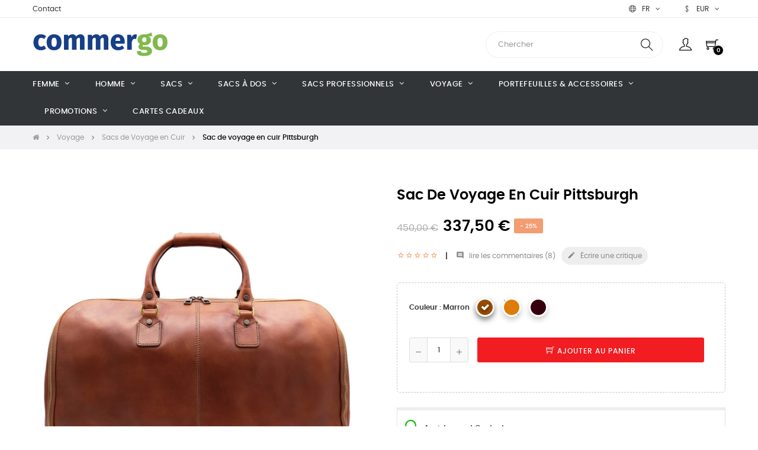

--- FILE ---
content_type: text/html; charset=utf-8
request_url: https://www.commergo.com/fr/sacs-de-voyage-en-cuir/sac-de-voyage-en-cuir-avec-cintre-pittsburgh
body_size: 23770
content:
<!doctype html>
<html lang="fr-FR"  class="default" >

  <head>
    
      
  <meta charset="utf-8">


  <meta http-equiv="x-ua-compatible" content="ie=edge">



  <title>Sac de voyage en cuir Pittsburgh - Housse à vêtements voyage</title>
  
    
  
  <meta name="description" content="Sac de voyage en cuir fabriqué à la main en Italie avec bandoulière amovible, élégant mais aussi très pratique grâce au compartiment intérieur pour vêtements.">
  <meta name="keywords" content="">
        <link rel="canonical" href="https://www.commergo.com/fr/sacs-de-voyage-en-cuir/sac-de-voyage-en-cuir-avec-cintre-pittsburgh">
    
          <link rel="alternate" href="https://www.commergo.com/en/leather-luggages-suitcases/travel-bag-with-clothes-hangers-pittsburgh" hreflang="en-us">
          <link rel="alternate" href="https://www.commergo.com/de/leder-reisetaschen/leder-reisetasche-mit-kleiderbuegel-pittsburgh" hreflang="de-de">
          <link rel="alternate" href="https://www.commergo.com/fr/sacs-de-voyage-en-cuir/sac-de-voyage-en-cuir-avec-cintre-pittsburgh" hreflang="fr-fr">
          <link rel="alternate" href="https://www.commergo.com/it/borse-da-viaggio-in-pelle/borsone-da-viaggio-con-appendiabiti-pittsburgh" hreflang="it-it">
          <link rel="alternate" href="https://www.commergo.com/nl/koffers/reistas-pittsburgh" hreflang="nl-nl">
          <link rel="alternate" href="https://www.commergo.com/es/bolsos-de-viaje-de-cuero/bolso-de-viaje-de-cuero-con-percha-pittsburgh" hreflang="es-es">
          <link rel="alternate" href="https://www.commergo.com/hu/boroendoek/utazotaska-pittsburgh" hreflang="hu-hu">
      
  
  
    <script type="application/ld+json">
  {
    "@context": "https://schema.org",
    "@type": "Organization",
    "name" : "commergo",
    "url" : "https://www.commergo.com/fr/"
         ,"logo": {
        "@type": "ImageObject",
        "url":"https://www.commergo.com/img/logo-1683229379.jpg"
      }
      }
</script>

<script type="application/ld+json">
  {
    "@context": "https://schema.org",
    "@type": "WebPage",
    "isPartOf": {
      "@type": "WebSite",
      "url":  "https://www.commergo.com/fr/",
      "name": "commergo"
    },
    "name": "Sac de voyage en cuir Pittsburgh - Housse à vêtements voyage",
    "url":  "https://www.commergo.com/fr/sacs-de-voyage-en-cuir/sac-de-voyage-en-cuir-avec-cintre-pittsburgh"
  }
</script>


  <script type="application/ld+json">
    {
      "@context": "https://schema.org",
      "@type": "BreadcrumbList",
      "itemListElement": [
                  {
            "@type": "ListItem",
            "position": 1,
            "name": "Accueil",
            "item": "https://www.commergo.com/fr/"
          },                  {
            "@type": "ListItem",
            "position": 2,
            "name": "Voyage",
            "item": "https://www.commergo.com/fr/travel"
          },                  {
            "@type": "ListItem",
            "position": 3,
            "name": "Sacs de Voyage en Cuir",
            "item": "https://www.commergo.com/fr/sacs-de-voyage-en-cuir"
          },                  {
            "@type": "ListItem",
            "position": 4,
            "name": "Sac de voyage en cuir Pittsburgh",
            "item": "https://www.commergo.com/fr/sacs-de-voyage-en-cuir/sac-de-voyage-en-cuir-avec-cintre-pittsburgh"
          }              ]
    }
  </script>
  
  
  
        <script type="application/ld+json">
  {
    "@context": "https://schema.org/",
    "@type": "Product",
    "name": "Sac de voyage en cuir Pittsburgh",
    "description": "Sac de voyage en cuir fabriqué à la main en Italie avec bandoulière amovible, élégant mais aussi très pratique grâce au compartiment intérieur pour vêtements.",
    "category": "Sacs de Voyage en Cuir",
    "image" :"https://www.commergo.com/2293-home_default/sac-de-voyage-en-cuir-avec-cintre-pittsburgh.jpg",    "sku": "734",
    "mpn": "734"
        ,
    "brand": {
      "@type": "Brand",
      "name": "commergo"
    }
            ,
    "weight": {
        "@context": "https://schema.org",
        "@type": "QuantitativeValue",
        "value": "2.200000",
        "unitCode": "kg"
    }
        ,
    "offers": {
      "@type": "Offer",
      "priceCurrency": "EUR",
      "name": "Sac de voyage en cuir Pittsburgh",
      "price": "337.5",
      "url": "https://www.commergo.com/fr/sacs-de-voyage-en-cuir/sac-de-voyage-en-cuir-avec-cintre-pittsburgh#/17-couleur-marron",
      "priceValidUntil": "2026-02-03",
              "image": ["https://www.commergo.com/2293-large_default/sac-de-voyage-en-cuir-avec-cintre-pittsburgh.jpg","https://www.commergo.com/2297-large_default/sac-de-voyage-en-cuir-avec-cintre-pittsburgh.jpg","https://www.commergo.com/2289-large_default/sac-de-voyage-en-cuir-avec-cintre-pittsburgh.jpg","https://www.commergo.com/790-large_default/sac-de-voyage-en-cuir-avec-cintre-pittsburgh.jpg","https://www.commergo.com/791-large_default/sac-de-voyage-en-cuir-avec-cintre-pittsburgh.jpg","https://www.commergo.com/789-large_default/sac-de-voyage-en-cuir-avec-cintre-pittsburgh.jpg","https://www.commergo.com/2290-large_default/sac-de-voyage-en-cuir-avec-cintre-pittsburgh.jpg","https://www.commergo.com/4015-large_default/sac-de-voyage-en-cuir-avec-cintre-pittsburgh.jpg","https://www.commergo.com/4014-large_default/sac-de-voyage-en-cuir-avec-cintre-pittsburgh.jpg","https://www.commergo.com/4126-large_default/sac-de-voyage-en-cuir-avec-cintre-pittsburgh.jpg","https://www.commergo.com/4127-large_default/sac-de-voyage-en-cuir-avec-cintre-pittsburgh.jpg","https://www.commergo.com/2873-large_default/sac-de-voyage-en-cuir-avec-cintre-pittsburgh.jpg"],
            "sku": "734",
      "mpn": "734",
                        "availability": "https://schema.org/InStock",
      "seller": {
        "@type": "Organization",
        "name": "commergo"
      }
    }
      }
</script>

  
  
    
  

  
    <meta property="og:title" content="Sac de voyage en cuir Pittsburgh - Housse à vêtements voyage" />
    <meta property="og:description" content="Sac de voyage en cuir fabriqué à la main en Italie avec bandoulière amovible, élégant mais aussi très pratique grâce au compartiment intérieur pour vêtements." />
    <meta property="og:url" content="https://www.commergo.com/fr/sacs-de-voyage-en-cuir/sac-de-voyage-en-cuir-avec-cintre-pittsburgh" />
    <meta property="og:site_name" content="commergo" />
        



  <meta name="viewport" content="width=device-width, initial-scale=1">



  <link rel="icon" type="image/vnd.microsoft.icon" href="https://www.commergo.com/img/favicon.ico?1713771249">
  <link rel="shortcut icon" type="image/x-icon" href="https://www.commergo.com/img/favicon.ico?1713771249">


  

    <link rel="stylesheet" href="https://www.commergo.com/themes/at_movic/assets/cache/theme-e9e6bd283.css" type="text/css" media="all">



    


  

  <script type="19632d57629ad453696e69a6-text/javascript">
        var LEO_COOKIE_THEME = "AT_MOVIC_PANEL_CONFIG";
        var add_cart_error = "An error occurred while processing your request. Please try again";
        var ajaxsearch = "1";
        var appagebuilderToken = "3b888a35aac938169b585a1612dbfdcb";
        var cancel_rating_txt = "Cancel Rating";
        var disable_review_form_txt = "existe pas un crit\u00e8re d'\u00e9valuation pour ce produit ou cette langue";
        var enable_flycart_effect = 0;
        var enable_notification = 0;
        var klarnapayment = {"precision":2};
        var leo_search_url = "https:\/\/www.commergo.com\/fr\/module\/leoproductsearch\/productsearch";
        var leo_token = "3b888a35aac938169b585a1612dbfdcb";
        var leoproductsearch_static_token = "3b888a35aac938169b585a1612dbfdcb";
        var leoproductsearch_token = "06926116cb4d574b28151b17d8df2632";
        var lf_is_gen_rtl = false;
        var lps_show_product_img = "1";
        var lps_show_product_price = true;
        var numpro_display = "100";
        var prestashop = {"cart":{"products":[],"totals":{"total":{"type":"total","label":"Total","amount":0,"value":"0,00\u00a0\u20ac"},"total_including_tax":{"type":"total","label":"Total TTC\u00a0:","amount":0,"value":"0,00\u00a0\u20ac"},"total_excluding_tax":{"type":"total","label":"Total HT\u00a0:","amount":0,"value":"0,00\u00a0\u20ac"}},"subtotals":{"products":{"type":"products","label":"Sous-total","amount":0,"value":"0,00\u00a0\u20ac"},"discounts":null,"shipping":{"type":"shipping","label":"Livraison","amount":0,"value":""},"tax":null},"products_count":0,"summary_string":"0 articles","vouchers":{"allowed":1,"added":[]},"discounts":[],"minimalPurchase":0,"minimalPurchaseRequired":""},"currency":{"id":2,"name":"Euro","iso_code":"EUR","iso_code_num":"978","sign":"\u20ac"},"customer":{"lastname":null,"firstname":null,"email":null,"birthday":null,"newsletter":null,"newsletter_date_add":null,"optin":null,"website":null,"company":null,"siret":null,"ape":null,"is_logged":false,"gender":{"type":null,"name":null},"addresses":[]},"language":{"name":"Fran\u00e7ais (French)","iso_code":"fr","locale":"fr-FR","language_code":"fr-fr","is_rtl":0,"date_format_lite":"d\/m\/Y","date_format_full":"d\/m\/Y H:i:s","id":3},"page":{"title":"","canonical":"https:\/\/www.commergo.com\/fr\/sacs-de-voyage-en-cuir\/sac-de-voyage-en-cuir-avec-cintre-pittsburgh","meta":{"title":"Sac de voyage en cuir Pittsburgh - Housse \u00e0 v\u00eatements voyage","description":"Sac de voyage en cuir fabriqu\u00e9 \u00e0 la main en Italie avec bandouli\u00e8re amovible, \u00e9l\u00e9gant mais aussi tr\u00e8s pratique gr\u00e2ce au compartiment int\u00e9rieur pour v\u00eatements.","keywords":"","robots":"index"},"page_name":"product","body_classes":{"lang-fr":true,"lang-rtl":false,"country-IT":true,"currency-EUR":true,"layout-full-width":true,"page-product":true,"tax-display-disabled":true,"page-customer-account":false,"product-id-85":true,"product-Sac de voyage en cuir Pittsburgh":true,"product-id-category-19":true,"product-id-manufacturer-0":true,"product-id-supplier-0":true,"product-available-for-order":true},"admin_notifications":[],"password-policy":{"feedbacks":{"0":"S\u00fbr","1":"Faible","2":"Moyenne","3":"Fort","4":"Tr\u00e8s fort","Straight rows of keys are easy to guess":"Les suites de touches sur le clavier sont faciles \u00e0 deviner","Short keyboard patterns are easy to guess":"Les mod\u00e8les courts sur le clavier sont faciles \u00e0 deviner.","Use a longer keyboard pattern with more turns":"Utilisez une combinaison de touches plus longue et plus complexe.","Repeats like \"aaa\" are easy to guess":"Les r\u00e9p\u00e9titions (ex. : \"aaa\") sont faciles \u00e0 deviner.","Repeats like \"abcabcabc\" are only slightly harder to guess than \"abc\"":"Les r\u00e9p\u00e9titions (ex. : \"abcabcabc\") sont seulement un peu plus difficiles \u00e0 deviner que \"abc\".","Sequences like abc or 6543 are easy to guess":"Sequences like \"abc\" or \"6543\" are easy to guess","Recent years are easy to guess":"Les ann\u00e9es r\u00e9centes sont faciles \u00e0 deviner.","Dates are often easy to guess":"Les dates sont souvent faciles \u00e0 deviner.","This is a top-10 common password":"Ce mot de passe figure parmi les 10 mots de passe les plus courants.","This is a top-100 common password":"Ce mot de passe figure parmi les 100 mots de passe les plus courants.","This is a very common password":"Ceci est un mot de passe tr\u00e8s courant.","This is similar to a commonly used password":"Ce mot de passe est similaire \u00e0 un mot de passe couramment utilis\u00e9.","A word by itself is easy to guess":"Un mot seul est facile \u00e0 deviner.","Names and surnames by themselves are easy to guess":"Les noms et les surnoms seuls sont faciles \u00e0 deviner.","Common names and surnames are easy to guess":"Les noms et les pr\u00e9noms courants sont faciles \u00e0 deviner.","Use a few words, avoid common phrases":"Utilisez quelques mots, \u00e9vitez les phrases courantes.","No need for symbols, digits, or uppercase letters":"Pas besoin de symboles, de chiffres ou de majuscules.","Avoid repeated words and characters":"\u00c9viter de r\u00e9p\u00e9ter les mots et les caract\u00e8res.","Avoid sequences":"\u00c9viter les s\u00e9quences.","Avoid recent years":"\u00c9vitez les ann\u00e9es r\u00e9centes.","Avoid years that are associated with you":"\u00c9vitez les ann\u00e9es qui vous sont associ\u00e9es.","Avoid dates and years that are associated with you":"\u00c9vitez les dates et les ann\u00e9es qui vous sont associ\u00e9es.","Capitalization doesn't help very much":"Les majuscules ne sont pas tr\u00e8s utiles.","All-uppercase is almost as easy to guess as all-lowercase":"Un mot de passe tout en majuscules est presque aussi facile \u00e0 deviner qu'un mot de passe tout en minuscules.","Reversed words aren't much harder to guess":"Les mots invers\u00e9s ne sont pas beaucoup plus difficiles \u00e0 deviner.","Predictable substitutions like '@' instead of 'a' don't help very much":"Predictable substitutions like \"@\" instead of \"a\" don't help very much","Add another word or two. Uncommon words are better.":"Ajoutez un autre mot ou deux. Pr\u00e9f\u00e9rez les mots peu courants."}}},"shop":{"name":"commergo","logo":"https:\/\/www.commergo.com\/img\/logo-1683229379.jpg","stores_icon":"https:\/\/www.commergo.com\/img\/logo_stores.png","favicon":"https:\/\/www.commergo.com\/img\/favicon.ico"},"core_js_public_path":"\/themes\/","urls":{"base_url":"https:\/\/www.commergo.com\/","current_url":"https:\/\/www.commergo.com\/fr\/sacs-de-voyage-en-cuir\/sac-de-voyage-en-cuir-avec-cintre-pittsburgh","shop_domain_url":"https:\/\/www.commergo.com","img_ps_url":"https:\/\/www.commergo.com\/img\/","img_cat_url":"https:\/\/www.commergo.com\/img\/c\/","img_lang_url":"https:\/\/www.commergo.com\/img\/l\/","img_prod_url":"https:\/\/www.commergo.com\/img\/p\/","img_manu_url":"https:\/\/www.commergo.com\/img\/m\/","img_sup_url":"https:\/\/www.commergo.com\/img\/su\/","img_ship_url":"https:\/\/www.commergo.com\/img\/s\/","img_store_url":"https:\/\/www.commergo.com\/img\/st\/","img_col_url":"https:\/\/www.commergo.com\/img\/co\/","img_url":"https:\/\/www.commergo.com\/themes\/at_movic\/assets\/img\/","css_url":"https:\/\/www.commergo.com\/themes\/at_movic\/assets\/css\/","js_url":"https:\/\/www.commergo.com\/themes\/at_movic\/assets\/js\/","pic_url":"https:\/\/www.commergo.com\/upload\/","theme_assets":"https:\/\/www.commergo.com\/themes\/at_movic\/assets\/","pages":{"address":"https:\/\/www.commergo.com\/fr\/adresse","addresses":"https:\/\/www.commergo.com\/fr\/adresses","authentication":"https:\/\/www.commergo.com\/fr\/connexion","manufacturer":"https:\/\/www.commergo.com\/fr\/index.php?controller=manufacturer","cart":"https:\/\/www.commergo.com\/fr\/panier","category":"https:\/\/www.commergo.com\/fr\/index.php?controller=category","cms":"https:\/\/www.commergo.com\/fr\/index.php?controller=cms","contact":"https:\/\/www.commergo.com\/fr\/nous-contacter","discount":"https:\/\/www.commergo.com\/fr\/reduction","guest_tracking":"https:\/\/www.commergo.com\/fr\/suivi-commande-invite","history":"https:\/\/www.commergo.com\/fr\/historique-commandes","identity":"https:\/\/www.commergo.com\/fr\/identite","index":"https:\/\/www.commergo.com\/fr\/","my_account":"https:\/\/www.commergo.com\/fr\/mon-compte","order_confirmation":"https:\/\/www.commergo.com\/fr\/confirmation-commande","order_detail":"https:\/\/www.commergo.com\/fr\/index.php?controller=order-detail","order_follow":"https:\/\/www.commergo.com\/fr\/suivi-commande","order":"https:\/\/www.commergo.com\/fr\/commande","order_return":"https:\/\/www.commergo.com\/fr\/index.php?controller=order-return","order_slip":"https:\/\/www.commergo.com\/fr\/avoirs","pagenotfound":"https:\/\/www.commergo.com\/fr\/page-introuvable","password":"https:\/\/www.commergo.com\/fr\/recuperation-mot-de-passe","pdf_invoice":"https:\/\/www.commergo.com\/fr\/index.php?controller=pdf-invoice","pdf_order_return":"https:\/\/www.commergo.com\/fr\/index.php?controller=pdf-order-return","pdf_order_slip":"https:\/\/www.commergo.com\/fr\/index.php?controller=pdf-order-slip","prices_drop":"https:\/\/www.commergo.com\/fr\/index.php?controller=prices-drop","product":"https:\/\/www.commergo.com\/fr\/index.php?controller=product","registration":"https:\/\/www.commergo.com\/fr\/inscription","search":"https:\/\/www.commergo.com\/fr\/recherche","sitemap":"https:\/\/www.commergo.com\/fr\/plan-site","stores":"https:\/\/www.commergo.com\/fr\/index.php?controller=stores","supplier":"https:\/\/www.commergo.com\/fr\/index.php?controller=supplier","brands":"https:\/\/www.commergo.com\/fr\/index.php?controller=manufacturer","register":"https:\/\/www.commergo.com\/fr\/inscription","order_login":"https:\/\/www.commergo.com\/fr\/commande?login=1"},"alternative_langs":{"en-us":"https:\/\/www.commergo.com\/en\/leather-luggages-suitcases\/travel-bag-with-clothes-hangers-pittsburgh","de-de":"https:\/\/www.commergo.com\/de\/leder-reisetaschen\/leder-reisetasche-mit-kleiderbuegel-pittsburgh","fr-fr":"https:\/\/www.commergo.com\/fr\/sacs-de-voyage-en-cuir\/sac-de-voyage-en-cuir-avec-cintre-pittsburgh","it-it":"https:\/\/www.commergo.com\/it\/borse-da-viaggio-in-pelle\/borsone-da-viaggio-con-appendiabiti-pittsburgh","nl-nl":"https:\/\/www.commergo.com\/nl\/koffers\/reistas-pittsburgh","es-es":"https:\/\/www.commergo.com\/es\/bolsos-de-viaje-de-cuero\/bolso-de-viaje-de-cuero-con-percha-pittsburgh","hu-hu":"https:\/\/www.commergo.com\/hu\/boroendoek\/utazotaska-pittsburgh"},"actions":{"logout":"https:\/\/www.commergo.com\/fr\/?mylogout="},"no_picture_image":{"bySize":{"small_default":{"url":"https:\/\/www.commergo.com\/img\/p\/fr-default-small_default.jpg","width":130,"height":130},"cart_default":{"url":"https:\/\/www.commergo.com\/img\/p\/fr-default-cart_default.jpg","width":200,"height":250},"home_default":{"url":"https:\/\/www.commergo.com\/img\/p\/fr-default-home_default.jpg","width":500,"height":600},"medium_default":{"url":"https:\/\/www.commergo.com\/img\/p\/fr-default-medium_default.jpg","width":800,"height":1000},"large_default":{"url":"https:\/\/www.commergo.com\/img\/p\/fr-default-large_default.jpg","width":1200,"height":1200}},"small":{"url":"https:\/\/www.commergo.com\/img\/p\/fr-default-small_default.jpg","width":130,"height":130},"medium":{"url":"https:\/\/www.commergo.com\/img\/p\/fr-default-home_default.jpg","width":500,"height":600},"large":{"url":"https:\/\/www.commergo.com\/img\/p\/fr-default-large_default.jpg","width":1200,"height":1200},"legend":""}},"configuration":{"display_taxes_label":false,"display_prices_tax_incl":false,"is_catalog":false,"show_prices":true,"opt_in":{"partner":false},"quantity_discount":{"type":"discount","label":"Remise sur prix unitaire"},"voucher_enabled":1,"return_enabled":0},"field_required":[],"breadcrumb":{"links":[{"title":"Accueil","url":"https:\/\/www.commergo.com\/fr\/"},{"title":"Voyage","url":"https:\/\/www.commergo.com\/fr\/travel"},{"title":"Sacs de Voyage en Cuir","url":"https:\/\/www.commergo.com\/fr\/sacs-de-voyage-en-cuir"},{"title":"Sac de voyage en cuir Pittsburgh","url":"https:\/\/www.commergo.com\/fr\/sacs-de-voyage-en-cuir\/sac-de-voyage-en-cuir-avec-cintre-pittsburgh"}],"count":4},"link":{"protocol_link":"https:\/\/","protocol_content":"https:\/\/","request_uri":"\/fr\/sacs-de-voyage-en-cuir\/sac-de-voyage-en-cuir-avec-cintre-pittsburgh"},"time":1768835932,"static_token":"3b888a35aac938169b585a1612dbfdcb","token":"06926116cb4d574b28151b17d8df2632","debug":false};
        var psemailsubscription_subscription = "https:\/\/www.commergo.com\/fr\/module\/ps_emailsubscription\/subscription";
        var psr_icon_color = "#05bb02";
        var review_error = "An error occurred while processing your request. Please try again";
        var show_popup = 1;
        var text_no_product = "Don't have products";
        var text_results_count = "results";
        var type_flycart_effect = "fade";
        var url_leoproductattribute = "https:\/\/www.commergo.com\/fr\/module\/leofeature\/LeoProductAttribute";
      </script>
<script type="19632d57629ad453696e69a6-text/javascript">
	var choosefile_text = "Choisir le fichier";
	var turnoff_popup_text = "Ne pas afficher ce popup à nouveau";
	
	var size_item_quickview = 82;
	var style_scroll_quickview = 'vertical';
	
	var size_item_page = 113;
	var style_scroll_page = 'horizontal';
	
	var size_item_quickview_attr = 101;	
	var style_scroll_quickview_attr = 'vertical';
	
	var size_item_popup = 160;
	var style_scroll_popup = 'vertical';
</script>


  <script type="19632d57629ad453696e69a6-text/javascript">
	
	var FancyboxI18nClose = "Fermer";
	var FancyboxI18nNext = "Prochain";
	var FancyboxI18nPrev = "précédent";
	var current_link = "http://www.commergo.com/fr/";		
	var currentURL = window.location;
	currentURL = String(currentURL);
	currentURL = currentURL.replace("https://","").replace("http://","").replace("www.","").replace( /#\w*/, "" );
	current_link = current_link.replace("https://","").replace("http://","").replace("www.","");
	var text_warning_select_txt = "S'il vous plaît sélectionner un pour supprimer?";
	var text_confirm_remove_txt = "Etes-vous sûr de retirer de pied de page?";
	var close_bt_txt = "Fermer";
	var list_menu = [];
	var list_menu_tmp = {};
	var list_tab = [];
	var isHomeMenu = 0;
	
</script><script async src="https://www.googletagmanager.com/gtag/js?id=G-D97MWBZMXW" type="19632d57629ad453696e69a6-text/javascript"></script>
<script type="19632d57629ad453696e69a6-text/javascript">
  window.dataLayer = window.dataLayer || [];
  function gtag(){dataLayer.push(arguments);}
  gtag('js', new Date());
  gtag(
    'config',
    'G-D97MWBZMXW',
    {
      'debug_mode':false
                      }
  );
</script>

<script async data-environment='production' src='https://js.klarna.com/web-sdk/v1/klarna.js' data-client-id='klarna_live_client_bzh0c3gySjVmKkVnT3h4MipVKCpsYnFkclZIc0FHVWksNmQ4ZjVkNmQtZGUwMS00NzY4LWJiNDktMjAzNzZlYzZiMTI4LDEsR3ZGSVlSOWRxOEx0ZTlFNkxMWjNBcm1ralNZcTNKZ2JiVEoxd044djh3UT0' type="19632d57629ad453696e69a6-text/javascript"></script>

<!-- @file modules\appagebuilder\views\templates\hook\header -->

<script type="19632d57629ad453696e69a6-text/javascript">
	/**
	 * List functions will run when document.ready()
	 */
	var ap_list_functions = [];
	/**
	 * List functions will run when window.load()
	 */
	var ap_list_functions_loaded = [];

	/**
	 * List functions will run when document.ready() for theme
	 */

	var products_list_functions = [];
</script>


<script type="19632d57629ad453696e69a6-text/javascript">
	var leoOption = {
		category_qty:1,
		product_list_image:0,
		product_one_img:0,
		productCdown: 1,
		productColor: 0,
		homeWidth: 500,
		homeheight: 600,
	}

	ap_list_functions.push(function(){
		if (typeof $.LeoCustomAjax !== "undefined" && $.isFunction($.LeoCustomAjax)) {
			var leoCustomAjax = new $.LeoCustomAjax();
			leoCustomAjax.processAjax();
		}
	});
</script>




    
  <meta property="og:type" content="product">
          <meta property="og:image" content="https://www.commergo.com/2293-large_default/sac-de-voyage-en-cuir-avec-cintre-pittsburgh.jpg">
    
          <meta property="product:pretax_price:amount" content="337.5">
      <meta property="product:pretax_price:currency" content="EUR">
      <meta property="product:price:amount" content="337.5">
      <meta property="product:price:currency" content="EUR">
              <meta property="product:weight:value" content="2.200000">
      <meta property="product:weight:units" content="kg">
    
  </head>

  <body id="product" class="lang-fr country-it currency-eur layout-full-width page-product tax-display-disabled product-id-85 product-sac-de-voyage-en-cuir-pittsburgh product-id-category-19 product-id-manufacturer-0 product-id-supplier-0 product-available-for-order fullwidth">

    
      
    

    <main id="page">
      
              
      <header id="header">
		  
			
  <div class="header-banner">
          <div class="container">
              <div class="inner"></div>
          </div>
        </div>



  <nav class="header-nav">
    <div class="topnav">
              <div class="inner"></div>
          </div>
    <div class="bottomnav">
              <div class="inner"><!-- @file modules\appagebuilder\views\templates\hook\ApRow -->
<div class="wrapper"
>

<div class="container">
    <div        class="row box-nav4 ApRow  "
                            style=""                >
                                            <!-- @file modules\appagebuilder\views\templates\hook\ApColumn -->
<div    class="col-xl-10 col-lg-10 col-md-8 col-sm-8 col-xs-8 col-sp-8  ApColumn "
	    >
                    <!-- @file modules\appagebuilder\views\templates\hook\ApGeneral -->
<div     class="block ApHtml">
	                    <div class="block_content"><p><a href="https://www.commergo.com/fr/nous-contacter" target="_blank" data-mce-href="https://www.commergo.com/fr/nous-contacter" rel="noopener">Contact</a></p></div>
    	</div>
    </div><!-- @file modules\appagebuilder\views\templates\hook\ApColumn -->
<div    class="col-xl-1 col-lg-1 col-md-2 col-sm-2 col-xs-2 col-sp-2  ApColumn "
	    >
                    <!-- @file modules\appagebuilder\views\templates\hook\ApModule -->
<div class="language-selector-wrapper dropdown js-dropdown popup-over" id="language-selector-label">
  <a class="popup-title" href="javascript:void(0)" data-toggle="dropdown" title="La langue" aria-label="Menu déroulant devise">
    <i class="ti-world"></i>
    <span>Français</span> 
    <span class="hidden cus-sign">
      <span class="cus-name">fr</span>
    </span>
    <i class="fa fa-angle-down" aria-hidden="true"></i>
  </a>
  <ul class="dropdown-menu popup-content link language-selector" aria-labelledby="language-selector-label">
              <li >
          <a href="https://www.commergo.com/en/leather-luggages-suitcases/travel-bag-with-clothes-hangers-pittsburgh" class="dropdown-item" data-iso-code="en">
	  <img src="https://www.commergo.com/img/l/1.jpg" alt="en" width="16" height="11" />
	  English
	  </a>
        </li>
              <li >
          <a href="https://www.commergo.com/de/leder-reisetaschen/leder-reisetasche-mit-kleiderbuegel-pittsburgh" class="dropdown-item" data-iso-code="de">
	  <img src="https://www.commergo.com/img/l/2.jpg" alt="de" width="16" height="11" />
	  Deutsch
	  </a>
        </li>
              <li  class="current" >
          <a href="https://www.commergo.com/fr/sacs-de-voyage-en-cuir/sac-de-voyage-en-cuir-avec-cintre-pittsburgh" class="dropdown-item" data-iso-code="fr">
	  <img src="https://www.commergo.com/img/l/3.jpg" alt="fr" width="16" height="11" />
	  Français
	  </a>
        </li>
              <li >
          <a href="https://www.commergo.com/it/borse-da-viaggio-in-pelle/borsone-da-viaggio-con-appendiabiti-pittsburgh" class="dropdown-item" data-iso-code="it">
	  <img src="https://www.commergo.com/img/l/4.jpg" alt="it" width="16" height="11" />
	  Italiano
	  </a>
        </li>
              <li >
          <a href="https://www.commergo.com/nl/koffers/reistas-pittsburgh" class="dropdown-item" data-iso-code="nl">
	  <img src="https://www.commergo.com/img/l/5.jpg" alt="nl" width="16" height="11" />
	  Nederlands
	  </a>
        </li>
              <li >
          <a href="https://www.commergo.com/es/bolsos-de-viaje-de-cuero/bolso-de-viaje-de-cuero-con-percha-pittsburgh" class="dropdown-item" data-iso-code="es">
	  <img src="https://www.commergo.com/img/l/6.jpg" alt="es" width="16" height="11" />
	  Español
	  </a>
        </li>
              <li >
          <a href="https://www.commergo.com/hu/boroendoek/utazotaska-pittsburgh" class="dropdown-item" data-iso-code="hu">
	  <img src="https://www.commergo.com/img/l/7.jpg" alt="hu" width="16" height="11" />
	  Magyar
	  </a>
        </li>
        </ul>
</div>

    </div><!-- @file modules\appagebuilder\views\templates\hook\ApColumn -->
<div    class="col-xl-1 col-lg-1 col-md-2 col-sm-2 col-xs-2 col-sp-2  ApColumn "
	    >
                    <!-- @file modules\appagebuilder\views\templates\hook\ApModule -->
<div class="currency-selector dropdown js-dropdown popup-over" id="currency-selector-label">
  <a href="javascript:void(0)" data-toggle="dropdown" class="popup-title"  title="Devise" aria-label="Menu déroulant devise">
    <i class="ti-money"></i>
    <span>Devise</span>
    <span class="hidden cus-sign">
      <span class="cus-name">EUR</span>
          </span>
    <i class="fa fa-angle-down" aria-hidden="true"></i>
  </a>
  <ul class="popup-content dropdown-menu" aria-labelledby="currency-selector-label">  
		<li >
	  <a title="Dollar australien" rel="nofollow" href="https://www.commergo.com/fr/sacs-de-voyage-en-cuir/sac-de-voyage-en-cuir-avec-cintre-pittsburgh?SubmitCurrency=1&amp;id_currency=11" class="dropdown-item">AUD $</a>
	</li>
		<li >
	  <a title="Dollar canadien" rel="nofollow" href="https://www.commergo.com/fr/sacs-de-voyage-en-cuir/sac-de-voyage-en-cuir-avec-cintre-pittsburgh?SubmitCurrency=1&amp;id_currency=7" class="dropdown-item">CAD $</a>
	</li>
		<li >
	  <a title="Franc suisse" rel="nofollow" href="https://www.commergo.com/fr/sacs-de-voyage-en-cuir/sac-de-voyage-en-cuir-avec-cintre-pittsburgh?SubmitCurrency=1&amp;id_currency=4" class="dropdown-item">CHF CHF</a>
	</li>
		<li >
	  <a title="Couronne danoise" rel="nofollow" href="https://www.commergo.com/fr/sacs-de-voyage-en-cuir/sac-de-voyage-en-cuir-avec-cintre-pittsburgh?SubmitCurrency=1&amp;id_currency=6" class="dropdown-item">DKK kr</a>
	</li>
		<li  class="current" >
	  <a title="Euro" rel="nofollow" href="https://www.commergo.com/fr/sacs-de-voyage-en-cuir/sac-de-voyage-en-cuir-avec-cintre-pittsburgh?SubmitCurrency=1&amp;id_currency=2" class="dropdown-item">EUR €</a>
	</li>
		<li >
	  <a title="Livre sterling" rel="nofollow" href="https://www.commergo.com/fr/sacs-de-voyage-en-cuir/sac-de-voyage-en-cuir-avec-cintre-pittsburgh?SubmitCurrency=1&amp;id_currency=5" class="dropdown-item">GBP £</a>
	</li>
		<li >
	  <a title="Couronne norvégienne" rel="nofollow" href="https://www.commergo.com/fr/sacs-de-voyage-en-cuir/sac-de-voyage-en-cuir-avec-cintre-pittsburgh?SubmitCurrency=1&amp;id_currency=10" class="dropdown-item">NOK kr</a>
	</li>
		<li >
	  <a title="Couronne suédoise" rel="nofollow" href="https://www.commergo.com/fr/sacs-de-voyage-en-cuir/sac-de-voyage-en-cuir-avec-cintre-pittsburgh?SubmitCurrency=1&amp;id_currency=9" class="dropdown-item">SEK kr</a>
	</li>
		<li >
	  <a title="US Dollar" rel="nofollow" href="https://www.commergo.com/fr/sacs-de-voyage-en-cuir/sac-de-voyage-en-cuir-avec-cintre-pittsburgh?SubmitCurrency=1&amp;id_currency=1" class="dropdown-item">USD $</a>
	</li>
	  </ul>
</div>
    </div>            </div>
</div>
</div>
    <!-- @file modules\appagebuilder\views\templates\hook\ApRow -->
<div class="wrapper"
>

<div class="container">
    <div        class="row box-logo4 box-header3 ApRow  "
                            style=""                >
                                            <!-- @file modules\appagebuilder\views\templates\hook\ApColumn -->
<div    class="col-xl-3 col-lg-3 col-md-3 col-sm-12 col-xs-12 col-sp-12 col-logo ApColumn "
	    >
                    <!-- @file modules\appagebuilder\views\templates\hook\ApGenCode -->

	<div class="h-logo">    <a href="https://www.commergo.com/fr/">        <img class="img-fluid" src="https://www.commergo.com/img/logo-1683229379.jpg" alt="commergo">    </a></div>

    </div><!-- @file modules\appagebuilder\views\templates\hook\ApColumn -->
<div    class="col-xl-9 col-lg-9 col-md-9 col-sm-12 col-xs-12 col-sp-12 col-info ApColumn "
	    >
                    <!-- @file modules\appagebuilder\views\templates\hook\ApModule -->


<!-- Block search module -->
<div id="leo_search_block_top" class="block exclusive">
	<p class="title_block">Search here...</p>
		<form method="get" action="https://www.commergo.com/fr/index.php?controller=productsearch" id="leosearchtopbox" data-label-suggestion="Suggestion" data-search-for="Search for" data-in-category="in category" data-products-for="Products For" data-label-products="Products" data-view-all="View all">
		<input type="hidden" name="fc" value="module" />
		<input type="hidden" name="module" value="leoproductsearch" />
		<input type="hidden" name="controller" value="productsearch" />
		<input type="hidden" name="txt_not_found" value="Aucun produit trouvé">
                <input type="hidden" name="leoproductsearch_static_token" value="3b888a35aac938169b585a1612dbfdcb"/>
		    			<div class="block_content clearfix leoproductsearch-content">
						<div class="leoproductsearch-result">
				<div class="leoproductsearch-loading cssload-speeding-wheel"></div>
				<input class="search_query form-control grey" type="text" id="leo_search_query_top" name="search_query" data-content='' value="" placeholder="Chercher"/>
				<div class="ac_results lps_results"></div>
			</div>
			<button type="submit" id="leo_search_top_button" class="btn btn-default button button-small"><span><i class="material-icons search">search</i></span></button> 
		</div>
	</form>
</div>
<script type="19632d57629ad453696e69a6-text/javascript">
	var blocksearch_type = 'top';
</script>
<!-- /Block search module -->
<!-- @file modules\appagebuilder\views\templates\hook\ApModule -->
<div class="userinfo-selector dropdown js-dropdown popup-over">
  <a href="javascript:void(0)" data-toggle="dropdown" class="popup-title" title="Compte">
    <i class="ti-user"></i>
    <span class="hidden">Mon compte</span>
    <i class="fa fa-angle-down" aria-hidden="true"></i>
 </a>
  <ul class="popup-content dropdown-menu user-info">
    		  	      <li>
	        <a
			href="https://www.commergo.com/fr/connexion?back=https%3A%2F%2Fwww.commergo.com%2Ffr%2Fsacs-de-voyage-en-cuir%2Fsac-de-voyage-en-cuir-avec-cintre-pittsburgh"
			title="Connectez-vous à votre compte client"
			rel="nofollow"
	        >
	          <i class="ti-lock"></i>
	          <span>Se connecter</span>
	        </a>
	      </li>
	      <li>
	        <a
			href="https://www.commergo.com/fr/inscription" 
			title="Register"
			rel="nofollow"
	        >
	          <i class="ti-user"></i>
	          <span>Enregistrer</span>
	        </a>
	      </li>
	          	      </ul>
</div>
<!-- @file modules\appagebuilder\views\templates\hook\ApModule -->
<div id="_desktop_cart">
  <div class="blockcart cart-preview leo-blockcart show-leo-loading  inactive" 
 data-refresh-url="//www.commergo.com/fr/module/ps_shoppingcart/ajax" >
    <div class="header">
              <i class="ti-shopping-cart"></i>
        <span class="cart-products-count">0</span>
          </div>
  </div>
</div>

    </div>            </div>
</div>
</div>
    </div>
          </div>
  </nav>



  <div class="header-top">
          <div class="inner"><!-- @file modules\appagebuilder\views\templates\hook\ApRow -->
<div class="wrapper"
            style="background: #313537 no-repeat"
                        >

<div class="container">
    <div        class="row box-top4  ApRow  has-bg bg-fullwidth-container"
                            style=""                >
                                            <!-- @file modules\appagebuilder\views\templates\hook\ApColumn -->
<div    class="col-xl-12 col-lg-12 col-md-12 col-sm-12 col-xs-12 col-sp-12 col-menu ApColumn "
	    >
                    <!-- @file modules\appagebuilder\views\templates\hook\ApSlideShow -->
<div id="memgamenu-form_3016014613" class="ApMegamenu">
			    
                <nav data-megamenu-id="3016014613" class="leo-megamenu cavas_menu navbar navbar-default enable-canvas cupshe-menu" role="navigation">
                            <!-- Brand and toggle get grouped for better mobile display -->
                            <div class="navbar-header">
                                    <button type="button" class="navbar-toggler hidden-lg-up" data-toggle="collapse" data-target=".megamenu-off-canvas-3016014613">
                                            <span class="sr-only">Basculer la navigation</span>
                                            &#9776;
                                            <!--
                                            <span class="icon-bar"></span>
                                            <span class="icon-bar"></span>
                                            <span class="icon-bar"></span>
                                            -->
                                    </button>
                            </div>
                            <!-- Collect the nav links, forms, and other content for toggling -->
                                                        <div class="leo-top-menu collapse navbar-toggleable-md megamenu-off-canvas megamenu-off-canvas-3016014613"><ul class="nav navbar-nav megamenu horizontal"><li data-menu-type="category" class="nav-item parent  dropdown aligned-left  leo-2" >
    <a class="nav-link dropdown-toggle has-category" data-toggle="dropdown" href="https://www.commergo.com/fr/femme" target="_self">

                    
                    <span class="menu-title">Femme</span>
                                        
            </a>
        <b class="caret"></b>
            <div class="dropdown-sub dropdown-menu" >
            <div class="dropdown-menu-inner">
                                    <div class="row">
                                                    <div class="mega-col col-md-12" >
                                <div class="mega-col-inner ">
                                    <div class="leo-widget" data-id_widget="1682490043">
    <div class="widget-subcategories">
                <div class="widget-inner">
                            <div class="menu-title">
                    <a href="https://www.commergo.com/fr/femme" title="Femme" class="img">
                            Femme 
                    </a>
                </div>
                <ul>
                                </ul>
                    </div>
    </div>
 
</div>                                </div>
                            </div>
                                            </div>
                            </div>
        </div>
    </li>
<li data-menu-type="category" class="nav-item parent  dropdown aligned-left  leo-2" >
    <a class="nav-link dropdown-toggle has-category" data-toggle="dropdown" href="https://www.commergo.com/fr/homme" target="">

                    
                    <span class="menu-title">Homme</span>
                                        
            </a>
        <b class="caret"></b>
            <div class="dropdown-sub dropdown-menu" >
            <div class="dropdown-menu-inner">
                                    <div class="row">
                                                    <div class="mega-col col-md-12" >
                                <div class="mega-col-inner ">
                                    <div class="leo-widget" data-id_widget="1682490055">
    <div class="widget-subcategories">
                <div class="widget-inner">
                            <div class="menu-title">
                    <a href="https://www.commergo.com/fr/homme" title="Homme" class="img">
                            Homme 
                    </a>
                </div>
                <ul>
                                </ul>
                    </div>
    </div>
 
</div>                                </div>
                            </div>
                                            </div>
                            </div>
        </div>
    </li>
<li data-menu-type="category" class="nav-item parent  dropdown aligned-left  leo-2" >
    <a class="nav-link dropdown-toggle has-category" data-toggle="dropdown" href="https://www.commergo.com/fr/sacs-en-cuir" target="">

                    
                    <span class="menu-title">Sacs</span>
                                        
            </a>
        <b class="caret"></b>
            <div class="dropdown-sub dropdown-menu" >
            <div class="dropdown-menu-inner">
                                    <div class="row">
                                                    <div class="mega-col col-md-12" >
                                <div class="mega-col-inner ">
                                    <div class="leo-widget" data-id_widget="1683642348">
    <div class="widget-subcategories">
                <div class="widget-inner">
                            <div class="menu-title">
                    <a href="https://www.commergo.com/fr/sacs-en-cuir" title="Sacs" class="img">
                            Sacs 
                    </a>
                </div>
                <ul>
                                    <li class="clearfix level2 dropdown">
                        <a href="https://www.commergo.com/fr/sacs-en-cuir-pour-femmes" title="Sacs en Cuir pour Femmes" class="img">
                                Sacs en Cuir pour Femmes 
                        </a>
                                            </li>
                                    <li class="clearfix level2 dropdown">
                        <a href="https://www.commergo.com/fr/sacs-en-cuir-pour-homme" title="Sacs en Cuir pour Homme" class="img">
                                Sacs en Cuir pour Homme 
                        </a>
                                            </li>
                                </ul>
                    </div>
    </div>
 
</div>                                </div>
                            </div>
                                            </div>
                            </div>
        </div>
    </li>
<li data-menu-type="category" class="nav-item parent  dropdown aligned-left  leo-2" >
    <a class="nav-link dropdown-toggle has-category" data-toggle="dropdown" href="https://www.commergo.com/fr/sacs-a-dos-en-cuir" target="_self">

                    
                    <span class="menu-title">Sacs à Dos</span>
                                        
            </a>
        <b class="caret"></b>
            <div class="dropdown-sub dropdown-menu" >
            <div class="dropdown-menu-inner">
                                    <div class="row">
                                                    <div class="mega-col col-md-12" >
                                <div class="mega-col-inner ">
                                    <div class="leo-widget" data-id_widget="1683642354">
    <div class="widget-subcategories">
                <div class="widget-inner">
                            <div class="menu-title">
                    <a href="https://www.commergo.com/fr/sacs-a-dos-en-cuir" title="Sacs à Dos" class="img">
                            Sacs à Dos 
                    </a>
                </div>
                <ul>
                                    <li class="clearfix level2 dropdown">
                        <a href="https://www.commergo.com/fr/sacs-a-dos-en-cuir-pour-femmes" title="Sacs à Dos en Cuir pour Femmes" class="img">
                                Sacs à Dos en Cuir pour Femmes 
                        </a>
                                            </li>
                                    <li class="clearfix level2 dropdown">
                        <a href="https://www.commergo.com/fr/sacs-a-dos-en-cuir-pour-hommes" title="Sacs à Dos en Cuir pour Hommes" class="img">
                                Sacs à Dos en Cuir pour Hommes 
                        </a>
                                            </li>
                                </ul>
                    </div>
    </div>
 
</div>                                </div>
                            </div>
                                            </div>
                            </div>
        </div>
    </li>
<li data-menu-type="category" class="nav-item parent  dropdown aligned-left  leo-2" >
    <a class="nav-link dropdown-toggle has-category" data-toggle="dropdown" href="https://www.commergo.com/fr/sacs-professionnels" target="">

                    
                    <span class="menu-title">Sacs Professionnels</span>
                                        
            </a>
        <b class="caret"></b>
            <div class="dropdown-sub dropdown-menu" >
            <div class="dropdown-menu-inner">
                                    <div class="row">
                                                    <div class="mega-col col-md-12" >
                                <div class="mega-col-inner ">
                                    <div class="leo-widget" data-id_widget="1683642360">
    <div class="widget-subcategories">
                <div class="widget-inner">
                            <div class="menu-title">
                    <a href="https://www.commergo.com/fr/sacs-professionnels" title="Sacs Professionnels" class="img">
                            Sacs Professionnels 
                    </a>
                </div>
                <ul>
                                    <li class="clearfix level2 dropdown">
                        <a href="https://www.commergo.com/fr/porte-documents-en-cuir" title="Porte Documents en Cuir" class="img">
                                Porte Documents en Cuir 
                        </a>
                                            </li>
                                    <li class="clearfix level2 dropdown">
                        <a href="https://www.commergo.com/fr/sacs-pour-ordinateur-portable-en-cuir" title="Sacs pour Ordinateur Portable en Cuir" class="img">
                                Sacs pour Ordinateur Portable en Cuir 
                        </a>
                                            </li>
                                    <li class="clearfix level2 dropdown">
                        <a href="https://www.commergo.com/fr/sacs-de-medecin-en-cuir" title="Sacs de Médecin en Cuir" class="img">
                                Sacs de Médecin en Cuir 
                        </a>
                                            </li>
                                    <li class="clearfix level2 dropdown">
                        <a href="https://www.commergo.com/fr/sacs-messenger-en-cuir" title="Sacs Messenger en cuir" class="img">
                                Sacs Messenger en cuir 
                        </a>
                                            </li>
                                </ul>
                    </div>
    </div>
 
</div>                                </div>
                            </div>
                                            </div>
                            </div>
        </div>
    </li>
<li data-menu-type="category" class="nav-item parent  dropdown aligned-left  leo-2" >
    <a class="nav-link dropdown-toggle has-category" data-toggle="dropdown" href="https://www.commergo.com/fr/travel" target="">

                    
                    <span class="menu-title">Voyage</span>
                                        
            </a>
        <b class="caret"></b>
            <div class="dropdown-sub dropdown-menu" >
            <div class="dropdown-menu-inner">
                                    <div class="row">
                                                    <div class="mega-col col-md-12" >
                                <div class="mega-col-inner ">
                                    <div class="leo-widget" data-id_widget="1683642365">
    <div class="widget-subcategories">
                <div class="widget-inner">
                            <div class="menu-title">
                    <a href="https://www.commergo.com/fr/travel" title="Voyage" class="img">
                            Voyage 
                    </a>
                </div>
                <ul>
                                    <li class="clearfix level2 dropdown">
                        <a href="https://www.commergo.com/fr/sacs-de-voyage-en-cuir" title="Sacs de Voyage en Cuir" class="img">
                                Sacs de Voyage en Cuir 
                        </a>
                                            </li>
                                </ul>
                    </div>
    </div>
 
</div>                                </div>
                            </div>
                                            </div>
                            </div>
        </div>
    </li>
<li data-menu-type="category" class="nav-item parent  dropdown aligned-left  leo-2" >
    <a class="nav-link dropdown-toggle has-category" data-toggle="dropdown" href="https://www.commergo.com/fr/portefeuilles-accessoires" target="">

                    
                    <span class="menu-title">Portefeuilles &amp; Accessoires</span>
                                        
            </a>
        <b class="caret"></b>
            <div class="dropdown-sub dropdown-menu" >
            <div class="dropdown-menu-inner">
                                    <div class="row">
                                                    <div class="mega-col col-md-12" >
                                <div class="mega-col-inner ">
                                    <div class="leo-widget" data-id_widget="1683642370">
    <div class="widget-subcategories">
                <div class="widget-inner">
                            <div class="menu-title">
                    <a href="https://www.commergo.com/fr/portefeuilles-accessoires" title="Portefeuilles &amp; Accessoires" class="img">
                            Portefeuilles &amp; Accessoires 
                    </a>
                </div>
                <ul>
                                    <li class="clearfix level2 dropdown">
                        <a href="https://www.commergo.com/fr/portefeuilles-pour-femmes-en-cuir" title="Portefeuilles pour Femmes en Cuir" class="img">
                                Portefeuilles pour Femmes en Cuir 
                        </a>
                                            </li>
                                    <li class="clearfix level2 dropdown">
                        <a href="https://www.commergo.com/fr/portefeuilles-pour-hommes-en-cuir" title="Portefeuilles pour Hommes en Cuir" class="img">
                                Portefeuilles pour Hommes en Cuir 
                        </a>
                                            </li>
                                </ul>
                    </div>
    </div>
 
</div>                                </div>
                            </div>
                                            </div>
                            </div>
        </div>
    </li>
<li data-menu-type="category" class="nav-item parent  dropdown aligned-left  leo-2" >
    <a class="nav-link dropdown-toggle has-category" data-toggle="dropdown" href="https://www.commergo.com/fr/produits-en-promotion" target="_self">

                    
                    <span class="menu-title">Promotions</span>
                                        
            </a>
        <b class="caret"></b>
            <div class="dropdown-sub dropdown-menu" >
            <div class="dropdown-menu-inner">
                                    <div class="row">
                                                    <div class="mega-col col-md-12" >
                                <div class="mega-col-inner ">
                                    <div class="leo-widget" data-id_widget="1700554409">
    <div class="widget-subcategories">
                <div class="widget-inner">
                            <div class="menu-title">
                    <a href="https://www.commergo.com/fr/produits-en-promotion" title="Promotions" class="img">
                            Promotions 
                    </a>
                </div>
                <ul>
                                </ul>
                    </div>
    </div>
 
</div>                                </div>
                            </div>
                                            </div>
                            </div>
        </div>
    </li>
    <li data-menu-type="url" class="nav-item   leo-1" >
        <a class="nav-link has-category" href="https://www.commergo.com/fr/cartes-cadeaux" target="_self">
                            
                            <span class="menu-title">Cartes Cadeaux</span>
                                                        </a>
    </li>
</ul></div>
            </nav>
<script type="19632d57629ad453696e69a6-text/javascript">
	list_menu_tmp.id = '3016014613';
	list_menu_tmp.type = 'horizontal';
	list_menu_tmp.show_cavas =1;
	list_menu_tmp.list_tab = list_tab;
	list_menu.push(list_menu_tmp);
	list_menu_tmp = {};	
	list_tab = {};
</script>
    
	</div>

    </div>            </div>
</div>
</div>
        
	<script type="19632d57629ad453696e69a6-text/javascript">
		ap_list_functions.push(function(){
			$.stellar({horizontalScrolling:false}); 
		});
	</script>
    
    </div>
          </div>
  
		  
      </header>
      
        
<aside id="notifications">
  <div class="notifications-container container">
    
    
    
      </div>
</aside>
      
      <section id="wrapper">
       
              <div class="container">
                
            

<nav data-depth="4" class="breadcrumb hidden-sm-down">
  <ol>
    
              
          <li>
            <a href="https://www.commergo.com/fr/">
              <span>Accueil</span>
            </a>
            <meta content="1">
          </li>
        
              
          <li>
            <a href="https://www.commergo.com/fr/travel">
              <span>Voyage</span>
            </a>
            <meta content="2">
          </li>
        
              
          <li>
            <a href="https://www.commergo.com/fr/sacs-de-voyage-en-cuir">
              <span>Sacs de Voyage en Cuir</span>
            </a>
            <meta content="3">
          </li>
        
              
          <li>
            <a href="https://www.commergo.com/fr/sacs-de-voyage-en-cuir/sac-de-voyage-en-cuir-avec-cintre-pittsburgh">
              <span>Sac de voyage en cuir Pittsburgh</span>
            </a>
            <meta content="4">
          </li>
        
          
  </ol>
</nav>
          
          <div class="row">
            

            
  <div id="content-wrapper" class="col-lg-12 col-xs-12 js-content-wrapper">
    
    
  <section id="main" class="product-detail product-image-thumbs-bottom product-image-thumbs product-thumbs-bottom">
    <div class="row">
      <div class="col-form_id-form_9367402777406408 col-md-6 col-lg-6 col-xl-6">

          
            <section class="page-content" id="content" data-templateview="bottom" data-numberimage="5" data-numberimage1200="4" data-numberimage992="4" data-numberimage768="4" data-numberimage576="4" data-numberimage480="3" data-numberimage360="3" data-templatemodal="0" data-templatezoomtype="in" data-zoomposition="right" data-zoomwindowwidth="400" data-zoomwindowheight="400">
                
                    
                      <ul class="product-flags">
                                                      <li class="product-flag discount">-25%</li>
                                                </ul>
                    
                    
    
<div class="images-container">
  
    <div class="pis-product-cover">
              <div class="swiper" style="--swiper-navigation-color:#000000;--pis-swiper-btn-bg-color:rgba(255,255,255,0.5);--swiper-navigation-size:30px;--pis-swiper-btn-position:10px;--pis-swiper-btn-border-radius:20%;--pis-swiper-btn-padding:6px 6px 6px 6px;
                --swiper-pagination-bullet-width:10px;--swiper-pagination-bullet-height:10px;--swiper-pagination-color:#000000;--swiper-pagination-bullet-opacity:1;--swiper-pagination-bullet-inactive-color:#000000;--swiper-pagination-bullet-inactive-opacity:0.2;
                --pis-swiper-pagination-border-size:2px;--pis-swiper-pagination-border-color:#ffffff;"
             id="pis_product_main_swiper">
          <div class="swiper-wrapper pswp-gallery pswp-gallery--single-column" id="pis_lightbox_gallery">
                          <div class="swiper-slide pis-swiper-slide">
                                                      <a class="hidden-sm-down" href="https://www.commergo.com/2293-large_default/sac-de-voyage-en-cuir-avec-cintre-pittsburgh.jpg" data-pswp-width="1200" data-pswp-height="1200" target="_blank">
                      <img src="https://www.commergo.com/2293-large_default/sac-de-voyage-en-cuir-avec-cintre-pittsburgh.jpg" width="1200" height="1200" alt="sac voyage cuir" title="sac voyage cuir" itemprop="image">
                    </a>
                                    <div class="swiper-zoom-container hidden-md-up">
                    <img src="https://www.commergo.com/2293-large_default/sac-de-voyage-en-cuir-avec-cintre-pittsburgh.jpg" width="1200" height="1200" alt="sac voyage cuir" title="sac voyage cuir" itemprop="image">
                  </div>
                              </div>
                                        <div class="swiper-slide pis-swiper-slide">
                                                      <a class="hidden-sm-down" href="https://www.commergo.com/2297-large_default/sac-de-voyage-en-cuir-avec-cintre-pittsburgh.jpg" data-pswp-width="1200" data-pswp-height="1200" target="_blank">
                      <img src="[data-uri]"
                           data-src="https://www.commergo.com/2297-large_default/sac-de-voyage-en-cuir-avec-cintre-pittsburgh.jpg" class="swiper-lazy" alt="sac de voyage en cuir" title="sac de voyage en cuir" itemprop="image">
                      <div class="swiper-lazy-preloader" style="--swiper-preloader-color:#000000;"></div>
                    </a>
                                    <div class="swiper-zoom-container hidden-md-up">
                    <img src="[data-uri]"
                         data-src="https://www.commergo.com/2297-large_default/sac-de-voyage-en-cuir-avec-cintre-pittsburgh.jpg" class="swiper-lazy" alt="sac de voyage en cuir" title="sac de voyage en cuir" itemprop="image">
                    <div class="swiper-lazy-preloader" style="--swiper-preloader-color:#000000;"></div>
                  </div>
                              </div>
                                        <div class="swiper-slide pis-swiper-slide">
                                                      <a class="hidden-sm-down" href="https://www.commergo.com/2289-large_default/sac-de-voyage-en-cuir-avec-cintre-pittsburgh.jpg" data-pswp-width="1200" data-pswp-height="1200" target="_blank">
                      <img src="[data-uri]"
                           data-src="https://www.commergo.com/2289-large_default/sac-de-voyage-en-cuir-avec-cintre-pittsburgh.jpg" class="swiper-lazy" alt="sac a dos voyage cuir" title="sac a dos voyage cuir" itemprop="image">
                      <div class="swiper-lazy-preloader" style="--swiper-preloader-color:#000000;"></div>
                    </a>
                                    <div class="swiper-zoom-container hidden-md-up">
                    <img src="[data-uri]"
                         data-src="https://www.commergo.com/2289-large_default/sac-de-voyage-en-cuir-avec-cintre-pittsburgh.jpg" class="swiper-lazy" alt="sac a dos voyage cuir" title="sac a dos voyage cuir" itemprop="image">
                    <div class="swiper-lazy-preloader" style="--swiper-preloader-color:#000000;"></div>
                  </div>
                              </div>
                                        <div class="swiper-slide pis-swiper-slide">
                                                      <a class="hidden-sm-down" href="https://www.commergo.com/790-large_default/sac-de-voyage-en-cuir-avec-cintre-pittsburgh.jpg" data-pswp-width="1200" data-pswp-height="1200" target="_blank">
                      <img src="[data-uri]"
                           data-src="https://www.commergo.com/790-large_default/sac-de-voyage-en-cuir-avec-cintre-pittsburgh.jpg" class="swiper-lazy" alt="grand sac de voyage en cuir" title="grand sac de voyage en cuir" itemprop="image">
                      <div class="swiper-lazy-preloader" style="--swiper-preloader-color:#000000;"></div>
                    </a>
                                    <div class="swiper-zoom-container hidden-md-up">
                    <img src="[data-uri]"
                         data-src="https://www.commergo.com/790-large_default/sac-de-voyage-en-cuir-avec-cintre-pittsburgh.jpg" class="swiper-lazy" alt="grand sac de voyage en cuir" title="grand sac de voyage en cuir" itemprop="image">
                    <div class="swiper-lazy-preloader" style="--swiper-preloader-color:#000000;"></div>
                  </div>
                              </div>
                                        <div class="swiper-slide pis-swiper-slide">
                                                      <a class="hidden-sm-down" href="https://www.commergo.com/791-large_default/sac-de-voyage-en-cuir-avec-cintre-pittsburgh.jpg" data-pswp-width="1200" data-pswp-height="1200" target="_blank">
                      <img src="[data-uri]"
                           data-src="https://www.commergo.com/791-large_default/sac-de-voyage-en-cuir-avec-cintre-pittsburgh.jpg" class="swiper-lazy" alt="sac bagage cuir" title="sac bagage cuir" itemprop="image">
                      <div class="swiper-lazy-preloader" style="--swiper-preloader-color:#000000;"></div>
                    </a>
                                    <div class="swiper-zoom-container hidden-md-up">
                    <img src="[data-uri]"
                         data-src="https://www.commergo.com/791-large_default/sac-de-voyage-en-cuir-avec-cintre-pittsburgh.jpg" class="swiper-lazy" alt="sac bagage cuir" title="sac bagage cuir" itemprop="image">
                    <div class="swiper-lazy-preloader" style="--swiper-preloader-color:#000000;"></div>
                  </div>
                              </div>
                                        <div class="swiper-slide pis-swiper-slide">
                                                      <a class="hidden-sm-down" href="https://www.commergo.com/789-large_default/sac-de-voyage-en-cuir-avec-cintre-pittsburgh.jpg" data-pswp-width="1200" data-pswp-height="1200" target="_blank">
                      <img src="[data-uri]"
                           data-src="https://www.commergo.com/789-large_default/sac-de-voyage-en-cuir-avec-cintre-pittsburgh.jpg" class="swiper-lazy" alt="Sacs De Voyage Cuir" title="Sacs De Voyage Cuir" itemprop="image">
                      <div class="swiper-lazy-preloader" style="--swiper-preloader-color:#000000;"></div>
                    </a>
                                    <div class="swiper-zoom-container hidden-md-up">
                    <img src="[data-uri]"
                         data-src="https://www.commergo.com/789-large_default/sac-de-voyage-en-cuir-avec-cintre-pittsburgh.jpg" class="swiper-lazy" alt="Sacs De Voyage Cuir" title="Sacs De Voyage Cuir" itemprop="image">
                    <div class="swiper-lazy-preloader" style="--swiper-preloader-color:#000000;"></div>
                  </div>
                              </div>
                                        <div class="swiper-slide pis-swiper-slide">
                                                      <a class="hidden-sm-down" href="https://www.commergo.com/2290-large_default/sac-de-voyage-en-cuir-avec-cintre-pittsburgh.jpg" data-pswp-width="1200" data-pswp-height="1200" target="_blank">
                      <img src="[data-uri]"
                           data-src="https://www.commergo.com/2290-large_default/sac-de-voyage-en-cuir-avec-cintre-pittsburgh.jpg" class="swiper-lazy" alt="Sacs De Voyage" title="Sacs De Voyage" itemprop="image">
                      <div class="swiper-lazy-preloader" style="--swiper-preloader-color:#000000;"></div>
                    </a>
                                    <div class="swiper-zoom-container hidden-md-up">
                    <img src="[data-uri]"
                         data-src="https://www.commergo.com/2290-large_default/sac-de-voyage-en-cuir-avec-cintre-pittsburgh.jpg" class="swiper-lazy" alt="Sacs De Voyage" title="Sacs De Voyage" itemprop="image">
                    <div class="swiper-lazy-preloader" style="--swiper-preloader-color:#000000;"></div>
                  </div>
                              </div>
                                        <div class="swiper-slide pis-swiper-slide">
                                                      <a class="hidden-sm-down" href="https://www.commergo.com/4015-large_default/sac-de-voyage-en-cuir-avec-cintre-pittsburgh.jpg" data-pswp-width="1200" data-pswp-height="1200" target="_blank">
                      <img src="[data-uri]"
                           data-src="https://www.commergo.com/4015-large_default/sac-de-voyage-en-cuir-avec-cintre-pittsburgh.jpg" class="swiper-lazy" alt="sac voyage cuir" title="sac voyage cuir" itemprop="image">
                      <div class="swiper-lazy-preloader" style="--swiper-preloader-color:#000000;"></div>
                    </a>
                                    <div class="swiper-zoom-container hidden-md-up">
                    <img src="[data-uri]"
                         data-src="https://www.commergo.com/4015-large_default/sac-de-voyage-en-cuir-avec-cintre-pittsburgh.jpg" class="swiper-lazy" alt="sac voyage cuir" title="sac voyage cuir" itemprop="image">
                    <div class="swiper-lazy-preloader" style="--swiper-preloader-color:#000000;"></div>
                  </div>
                              </div>
                                        <div class="swiper-slide pis-swiper-slide">
                                                      <a class="hidden-sm-down" href="https://www.commergo.com/4014-large_default/sac-de-voyage-en-cuir-avec-cintre-pittsburgh.jpg" data-pswp-width="1200" data-pswp-height="1200" target="_blank">
                      <img src="[data-uri]"
                           data-src="https://www.commergo.com/4014-large_default/sac-de-voyage-en-cuir-avec-cintre-pittsburgh.jpg" class="swiper-lazy" alt="sac voyage cuir" title="sac voyage cuir" itemprop="image">
                      <div class="swiper-lazy-preloader" style="--swiper-preloader-color:#000000;"></div>
                    </a>
                                    <div class="swiper-zoom-container hidden-md-up">
                    <img src="[data-uri]"
                         data-src="https://www.commergo.com/4014-large_default/sac-de-voyage-en-cuir-avec-cintre-pittsburgh.jpg" class="swiper-lazy" alt="sac voyage cuir" title="sac voyage cuir" itemprop="image">
                    <div class="swiper-lazy-preloader" style="--swiper-preloader-color:#000000;"></div>
                  </div>
                              </div>
                                        <div class="swiper-slide pis-swiper-slide">
                                                      <a class="hidden-sm-down" href="https://www.commergo.com/4126-large_default/sac-de-voyage-en-cuir-avec-cintre-pittsburgh.jpg" data-pswp-width="1200" data-pswp-height="1200" target="_blank">
                      <img src="[data-uri]"
                           data-src="https://www.commergo.com/4126-large_default/sac-de-voyage-en-cuir-avec-cintre-pittsburgh.jpg" class="swiper-lazy" alt="sac de voyage en cuir" title="sac de voyage en cuir" itemprop="image">
                      <div class="swiper-lazy-preloader" style="--swiper-preloader-color:#000000;"></div>
                    </a>
                                    <div class="swiper-zoom-container hidden-md-up">
                    <img src="[data-uri]"
                         data-src="https://www.commergo.com/4126-large_default/sac-de-voyage-en-cuir-avec-cintre-pittsburgh.jpg" class="swiper-lazy" alt="sac de voyage en cuir" title="sac de voyage en cuir" itemprop="image">
                    <div class="swiper-lazy-preloader" style="--swiper-preloader-color:#000000;"></div>
                  </div>
                              </div>
                                        <div class="swiper-slide pis-swiper-slide">
                                                      <a class="hidden-sm-down" href="https://www.commergo.com/4127-large_default/sac-de-voyage-en-cuir-avec-cintre-pittsburgh.jpg" data-pswp-width="1200" data-pswp-height="1200" target="_blank">
                      <img src="[data-uri]"
                           data-src="https://www.commergo.com/4127-large_default/sac-de-voyage-en-cuir-avec-cintre-pittsburgh.jpg" class="swiper-lazy" alt="sac voyage cuir" title="sac voyage cuir" itemprop="image">
                      <div class="swiper-lazy-preloader" style="--swiper-preloader-color:#000000;"></div>
                    </a>
                                    <div class="swiper-zoom-container hidden-md-up">
                    <img src="[data-uri]"
                         data-src="https://www.commergo.com/4127-large_default/sac-de-voyage-en-cuir-avec-cintre-pittsburgh.jpg" class="swiper-lazy" alt="sac voyage cuir" title="sac voyage cuir" itemprop="image">
                    <div class="swiper-lazy-preloader" style="--swiper-preloader-color:#000000;"></div>
                  </div>
                              </div>
                                        <div class="swiper-slide pis-swiper-slide">
                                                      <a class="hidden-sm-down" href="https://www.commergo.com/2873-large_default/sac-de-voyage-en-cuir-avec-cintre-pittsburgh.jpg" data-pswp-width="1200" data-pswp-height="1200" target="_blank">
                      <img src="[data-uri]"
                           data-src="https://www.commergo.com/2873-large_default/sac-de-voyage-en-cuir-avec-cintre-pittsburgh.jpg" class="swiper-lazy" alt="dustbag" title="dustbag" itemprop="image">
                      <div class="swiper-lazy-preloader" style="--swiper-preloader-color:#000000;"></div>
                    </a>
                                    <div class="swiper-zoom-container hidden-md-up">
                    <img src="[data-uri]"
                         data-src="https://www.commergo.com/2873-large_default/sac-de-voyage-en-cuir-avec-cintre-pittsburgh.jpg" class="swiper-lazy" alt="dustbag" title="dustbag" itemprop="image">
                    <div class="swiper-lazy-preloader" style="--swiper-preloader-color:#000000;"></div>
                  </div>
                              </div>
                                    </div>
                      <div class="swiper-button-next pis-display-nav-on-hover" id="pis_product_main_button_next"></div>
            <div class="swiper-button-prev pis-display-nav-on-hover" id="pis_product_main_button_prev"></div>
            <div class="swiper-pagination" id="pis_product_main_pagination"></div>
                  </div>
          </div>
  

  
          <div class="pis-product-images">
        <div thumbsSlider="" class="swiper" style="--pis-swiper-thumbnails-number:5;--pis-swiper-thumbnails-space-between:10px;" id="pis_product_thumbnails_swiper">
          <div class="swiper-wrapper">
                          <div class="swiper-slide pis-swiper-slide">
                <img class="swiper-lazy"
                     src="[data-uri]"
                     data-src="https://www.commergo.com/2293-small_default/sac-de-voyage-en-cuir-avec-cintre-pittsburgh.jpg" alt="sac voyage cuir" title="sac voyage cuir" itemprop="image">
                <div class="swiper-lazy-preloader" style="--swiper-preloader-color:#000000;"></div>
              </div>
                                        <div class="swiper-slide pis-swiper-slide">
                <img class="swiper-lazy"
                     src="[data-uri]"
                     data-src="https://www.commergo.com/2297-small_default/sac-de-voyage-en-cuir-avec-cintre-pittsburgh.jpg" alt="sac de voyage en cuir" title="sac de voyage en cuir" itemprop="image">
                <div class="swiper-lazy-preloader" style="--swiper-preloader-color:#000000;"></div>
              </div>
                                        <div class="swiper-slide pis-swiper-slide">
                <img class="swiper-lazy"
                     src="[data-uri]"
                     data-src="https://www.commergo.com/2289-small_default/sac-de-voyage-en-cuir-avec-cintre-pittsburgh.jpg" alt="sac a dos voyage cuir" title="sac a dos voyage cuir" itemprop="image">
                <div class="swiper-lazy-preloader" style="--swiper-preloader-color:#000000;"></div>
              </div>
                                        <div class="swiper-slide pis-swiper-slide">
                <img class="swiper-lazy"
                     src="[data-uri]"
                     data-src="https://www.commergo.com/790-small_default/sac-de-voyage-en-cuir-avec-cintre-pittsburgh.jpg" alt="grand sac de voyage en cuir" title="grand sac de voyage en cuir" itemprop="image">
                <div class="swiper-lazy-preloader" style="--swiper-preloader-color:#000000;"></div>
              </div>
                                        <div class="swiper-slide pis-swiper-slide">
                <img class="swiper-lazy"
                     src="[data-uri]"
                     data-src="https://www.commergo.com/791-small_default/sac-de-voyage-en-cuir-avec-cintre-pittsburgh.jpg" alt="sac bagage cuir" title="sac bagage cuir" itemprop="image">
                <div class="swiper-lazy-preloader" style="--swiper-preloader-color:#000000;"></div>
              </div>
                                        <div class="swiper-slide pis-swiper-slide">
                <img class="swiper-lazy"
                     src="[data-uri]"
                     data-src="https://www.commergo.com/789-small_default/sac-de-voyage-en-cuir-avec-cintre-pittsburgh.jpg" alt="Sacs De Voyage Cuir" title="Sacs De Voyage Cuir" itemprop="image">
                <div class="swiper-lazy-preloader" style="--swiper-preloader-color:#000000;"></div>
              </div>
                                        <div class="swiper-slide pis-swiper-slide">
                <img class="swiper-lazy"
                     src="[data-uri]"
                     data-src="https://www.commergo.com/2290-small_default/sac-de-voyage-en-cuir-avec-cintre-pittsburgh.jpg" alt="Sacs De Voyage" title="Sacs De Voyage" itemprop="image">
                <div class="swiper-lazy-preloader" style="--swiper-preloader-color:#000000;"></div>
              </div>
                                        <div class="swiper-slide pis-swiper-slide">
                <img class="swiper-lazy"
                     src="[data-uri]"
                     data-src="https://www.commergo.com/4015-small_default/sac-de-voyage-en-cuir-avec-cintre-pittsburgh.jpg" alt="sac voyage cuir" title="sac voyage cuir" itemprop="image">
                <div class="swiper-lazy-preloader" style="--swiper-preloader-color:#000000;"></div>
              </div>
                                        <div class="swiper-slide pis-swiper-slide">
                <img class="swiper-lazy"
                     src="[data-uri]"
                     data-src="https://www.commergo.com/4014-small_default/sac-de-voyage-en-cuir-avec-cintre-pittsburgh.jpg" alt="sac voyage cuir" title="sac voyage cuir" itemprop="image">
                <div class="swiper-lazy-preloader" style="--swiper-preloader-color:#000000;"></div>
              </div>
                                        <div class="swiper-slide pis-swiper-slide">
                <img class="swiper-lazy"
                     src="[data-uri]"
                     data-src="https://www.commergo.com/4126-small_default/sac-de-voyage-en-cuir-avec-cintre-pittsburgh.jpg" alt="sac de voyage en cuir" title="sac de voyage en cuir" itemprop="image">
                <div class="swiper-lazy-preloader" style="--swiper-preloader-color:#000000;"></div>
              </div>
                                        <div class="swiper-slide pis-swiper-slide">
                <img class="swiper-lazy"
                     src="[data-uri]"
                     data-src="https://www.commergo.com/4127-small_default/sac-de-voyage-en-cuir-avec-cintre-pittsburgh.jpg" alt="sac voyage cuir" title="sac voyage cuir" itemprop="image">
                <div class="swiper-lazy-preloader" style="--swiper-preloader-color:#000000;"></div>
              </div>
                                        <div class="swiper-slide pis-swiper-slide">
                <img class="swiper-lazy"
                     src="[data-uri]"
                     data-src="https://www.commergo.com/2873-small_default/sac-de-voyage-en-cuir-avec-cintre-pittsburgh.jpg" alt="dustbag" title="dustbag" itemprop="image">
                <div class="swiper-lazy-preloader" style="--swiper-preloader-color:#000000;"></div>
              </div>
                                    </div>
        </div>
                  <div style="--swiper-navigation-color:#000000;--swiper-navigation-size:30px">
            <div class="swiper-button-next" id="pis_product_thumbnails_button_next"></div>
            <div class="swiper-button-prev" id="pis_product_thumbnails_button_prev"></div>
          </div>
              </div>
      

  
</div>

<script type="19632d57629ad453696e69a6-text/javascript">
  // Re-init swiper
  if (typeof initProductPageSwiper === 'function') {
    initProductPageSwiper();
  }
  // Re-init video placeholder
  if (typeof initProductVideoPlaceholder === 'function') {
    initProductVideoPlaceholder();
  }
  // Re-init lightbox only for tablet version and bigger
  if (window.innerWidth >= 768 && typeof initProductLightBox === 'function') {
    initProductLightBox();
  }
</script>

                
            </section>
          

          
              <div class="modal fade js-product-images-modal leo-product-modal" id="product-modal" data-thumbnails=".product-images-85">
  <div class="modal-dialog" role="document">
    <div class="modal-content">
      <div class="modal-body">
                <figure>
                      <img
              class="img-fluid js-modal-product-cover product-cover-modal"
              width="1200"
              src="https://www.commergo.com/2293-large_default/sac-de-voyage-en-cuir-avec-cintre-pittsburgh.jpg"
                              alt="sac voyage cuir"
                title="sac voyage cuir"
                            height="1200"
            >
                    <figcaption class="image-caption">
          
            <div id="product-description-short"></div>
          
        </figcaption>
        </figure>
        <aside id="thumbnails" class="thumbnails js-thumbnails text-sm-center">
          
            <div class="product-images js-modal-product-images product-images-85">
                              <div class="thumb-container js-thumb-container">
                  <img
                      data-image-large-src="https://www.commergo.com/2293-large_default/sac-de-voyage-en-cuir-avec-cintre-pittsburgh.jpg"
                      class="thumb js-modal-thumb"
                      src="https://www.commergo.com/2293-home_default/sac-de-voyage-en-cuir-avec-cintre-pittsburgh.jpg"
                                              alt="sac voyage cuir"
                        title="sac voyage cuir"
                                            width="500"
                     
                    >
                </div>
                              <div class="thumb-container js-thumb-container">
                  <img
                      data-image-large-src="https://www.commergo.com/2297-large_default/sac-de-voyage-en-cuir-avec-cintre-pittsburgh.jpg"
                      class="thumb js-modal-thumb"
                      src="https://www.commergo.com/2297-home_default/sac-de-voyage-en-cuir-avec-cintre-pittsburgh.jpg"
                                              alt="sac de voyage en cuir"
                        title="sac de voyage en cuir"
                                            width="500"
                     
                    >
                </div>
                              <div class="thumb-container js-thumb-container">
                  <img
                      data-image-large-src="https://www.commergo.com/2289-large_default/sac-de-voyage-en-cuir-avec-cintre-pittsburgh.jpg"
                      class="thumb js-modal-thumb"
                      src="https://www.commergo.com/2289-home_default/sac-de-voyage-en-cuir-avec-cintre-pittsburgh.jpg"
                                              alt="sac a dos voyage cuir"
                        title="sac a dos voyage cuir"
                                            width="500"
                     
                    >
                </div>
                              <div class="thumb-container js-thumb-container">
                  <img
                      data-image-large-src="https://www.commergo.com/790-large_default/sac-de-voyage-en-cuir-avec-cintre-pittsburgh.jpg"
                      class="thumb js-modal-thumb"
                      src="https://www.commergo.com/790-home_default/sac-de-voyage-en-cuir-avec-cintre-pittsburgh.jpg"
                                              alt="grand sac de voyage en cuir"
                        title="grand sac de voyage en cuir"
                                            width="500"
                     
                    >
                </div>
                              <div class="thumb-container js-thumb-container">
                  <img
                      data-image-large-src="https://www.commergo.com/791-large_default/sac-de-voyage-en-cuir-avec-cintre-pittsburgh.jpg"
                      class="thumb js-modal-thumb"
                      src="https://www.commergo.com/791-home_default/sac-de-voyage-en-cuir-avec-cintre-pittsburgh.jpg"
                                              alt="sac bagage cuir"
                        title="sac bagage cuir"
                                            width="500"
                     
                    >
                </div>
                              <div class="thumb-container js-thumb-container">
                  <img
                      data-image-large-src="https://www.commergo.com/789-large_default/sac-de-voyage-en-cuir-avec-cintre-pittsburgh.jpg"
                      class="thumb js-modal-thumb"
                      src="https://www.commergo.com/789-home_default/sac-de-voyage-en-cuir-avec-cintre-pittsburgh.jpg"
                                              alt="Sacs De Voyage Cuir"
                        title="Sacs De Voyage Cuir"
                                            width="500"
                     
                    >
                </div>
                              <div class="thumb-container js-thumb-container">
                  <img
                      data-image-large-src="https://www.commergo.com/2290-large_default/sac-de-voyage-en-cuir-avec-cintre-pittsburgh.jpg"
                      class="thumb js-modal-thumb"
                      src="https://www.commergo.com/2290-home_default/sac-de-voyage-en-cuir-avec-cintre-pittsburgh.jpg"
                                              alt="Sacs De Voyage"
                        title="Sacs De Voyage"
                                            width="500"
                     
                    >
                </div>
                              <div class="thumb-container js-thumb-container">
                  <img
                      data-image-large-src="https://www.commergo.com/4015-large_default/sac-de-voyage-en-cuir-avec-cintre-pittsburgh.jpg"
                      class="thumb js-modal-thumb"
                      src="https://www.commergo.com/4015-home_default/sac-de-voyage-en-cuir-avec-cintre-pittsburgh.jpg"
                                              alt="sac voyage cuir"
                        title="sac voyage cuir"
                                            width="500"
                     
                    >
                </div>
                              <div class="thumb-container js-thumb-container">
                  <img
                      data-image-large-src="https://www.commergo.com/4014-large_default/sac-de-voyage-en-cuir-avec-cintre-pittsburgh.jpg"
                      class="thumb js-modal-thumb"
                      src="https://www.commergo.com/4014-home_default/sac-de-voyage-en-cuir-avec-cintre-pittsburgh.jpg"
                                              alt="sac voyage cuir"
                        title="sac voyage cuir"
                                            width="500"
                     
                    >
                </div>
                              <div class="thumb-container js-thumb-container">
                  <img
                      data-image-large-src="https://www.commergo.com/4126-large_default/sac-de-voyage-en-cuir-avec-cintre-pittsburgh.jpg"
                      class="thumb js-modal-thumb"
                      src="https://www.commergo.com/4126-home_default/sac-de-voyage-en-cuir-avec-cintre-pittsburgh.jpg"
                                              alt="sac de voyage en cuir"
                        title="sac de voyage en cuir"
                                            width="500"
                     
                    >
                </div>
                              <div class="thumb-container js-thumb-container">
                  <img
                      data-image-large-src="https://www.commergo.com/4127-large_default/sac-de-voyage-en-cuir-avec-cintre-pittsburgh.jpg"
                      class="thumb js-modal-thumb"
                      src="https://www.commergo.com/4127-home_default/sac-de-voyage-en-cuir-avec-cintre-pittsburgh.jpg"
                                              alt="sac voyage cuir"
                        title="sac voyage cuir"
                                            width="500"
                     
                    >
                </div>
                              <div class="thumb-container js-thumb-container">
                  <img
                      data-image-large-src="https://www.commergo.com/2873-large_default/sac-de-voyage-en-cuir-avec-cintre-pittsburgh.jpg"
                      class="thumb js-modal-thumb"
                      src="https://www.commergo.com/2873-home_default/sac-de-voyage-en-cuir-avec-cintre-pittsburgh.jpg"
                                              alt="dustbag"
                        title="dustbag"
                                            width="500"
                     
                    >
                </div>
               
            </div>
            
        </aside>
      </div>
    </div><!-- /.modal-content -->
  </div><!-- /.modal-dialog -->
</div><!-- /.modal -->          
      </div>
      <div class="col-form_id-form_15874367062488778 col-md-6 col-lg-6 col-xl-6">
          
              
                <h1 class="h1 product-detail-name">Sac de voyage en cuir Pittsburgh</h1>
              
          
          
                <div class="product-prices js-product-prices">
    
              <div class="product-discount">
          
          <span class="regular-price">450,00 €</span>
        </div>
          

    
      <div
        class="product-price h5 has-discount">

        <div class="current-price">
          <span class='current-price-value' content="337.5">
                                      337,50 €
                      </span>

                                    <span class="discount discount-percentage">- 25%</span>
                              </div>

        
                  
      </div>
    

    
          

    
          

    
            

    

    <div class="tax-shipping-delivery-label">
            
      <klarna-placement
        data-key='credit-promotion-badge'
        data-locale='en-IT'
        data-theme='default'
        data-purchase-amount='33750'
></klarna-placement>

                                          </div>
  </div>
          

          <div id="leo_product_reviews_block_extra" class="no-print" >
	
		<div class="reviews_note clearfix" >
			
			<span>Évaluation&nbsp;</span>
			<div class="star_content clearfix">
															<div class="star star_on"></div>
																				<div class="star star_on"></div>
																				<div class="star star_on"></div>
																				<div class="star star_on"></div>
																				<div class="star star_on"></div>
													
			</div>
		</div>
	<ul class="reviews_advices">
					<li>
				<a href="javascript:void(0)" class="read-review">					
					<i class="material-icons">&#xE0B9;</i>
					lire les commentaires (<span>8</span>)
				</a>
			</li>
							<li class="last">
				<a class="open-review-form" href="javascript:void(0)" data-id-product="85" data-is-logged="" data-product-link="https://www.commergo.com/fr/sacs-de-voyage-en-cuir/sac-de-voyage-en-cuir-avec-cintre-pittsburgh">
					<i class="material-icons">&#xE150;</i>
					Écrire une critique
				</a>
			</li>
			</ul>
</div>
          
            <div id="product-description-short-85" class="description-short"></div>
          
                  <div class="leo-more-cdown" data-idproduct="85"></div>
        <div class="product-actions">
            
              <form action="https://www.commergo.com/fr/panier" method="post" id="add-to-cart-or-refresh">
                <input type="hidden" name="token" value="3b888a35aac938169b585a1612dbfdcb">
                <input type="hidden" name="id_product" value="85" id="product_page_product_id">
                <input type="hidden" name="id_customization" value="0" id="product_customization_id">

                  
                      <div class="product-variants js-product-variants">
          <div class="clearfix product-variants-item">
      <span class="control-label">Couleur : 
                      Marron                                                            </span>
              <ul id="group_2">
                      <li class="float-xs-left input-container instock">
              <label aria-label="Marron">
                <input class="input-color" type="radio" data-product-attribute="2" name="group[2]" value="17" title="Marron" checked="checked">
                <span
                                      class="color" style="background-color: #964B00"
                                  ><span class="attribute-name sr-only">Marron</span></span>
              </label>
            </li>
                      <li class="float-xs-left input-container outstock">
              <label aria-label="Light brown">
                <input class="input-color" type="radio" data-product-attribute="2" name="group[2]" value="26" title="Light brown">
                <span
                                      class="color" style="background-color: #e07a00"
                                  ><span class="attribute-name sr-only">Light brown</span></span>
              </label>
            </li>
                      <li class="float-xs-left input-container instock">
              <label aria-label="Dark Brown">
                <input class="input-color" type="radio" data-product-attribute="2" name="group[2]" value="31" title="Dark Brown">
                <span
                                      class="color" style="background-color: #35000b"
                                  ><span class="attribute-name sr-only">Dark Brown</span></span>
              </label>
            </li>
                  </ul>
          </div>
      </div>
                  

                  
                                        

                  
                      <section class="product-discounts js-product-discounts">
  </section>
                  

                  
                      <div class="product-add-to-cart js-product-add-to-cart">
      
      <div class="product-quantity clearfix">
        <div class="p-cartwapper">
          <div class="qty clearfix">
            <span class="control-label">Quantité</span>
          <input
            type="number"
            name="qty"
            id="quantity_wanted"
            inputmode="numeric"
            pattern="[0-9]*"
                          value="1"
              min="1"
                        class="input-group"
            aria-label="Quantité"
          >
        </div>

        <div class="add">
          <button
            class="btn btn-primary add-to-cart"
            data-button-action="add-to-cart"
            type="submit"
                      >
              <i class="icon-bag"></i>
              Ajouter au panier
            </button>
          </div> 
          <div class="leo-compare-wishlist-button">
            
            
          </div>
	  
          

        </div>

        
          <div class="product-minimal-quantity">
                      </div>
        
        
          <span id="product-availability">
                      </span>
        

      </div>
    

  </div>
                  

                  
                    <input class="product-refresh ps-hidden-by-js" name="refresh" type="submit" value="Rafraîchir">
                  
              </form>
            
        </div>
          
              <div class="product-additional-info js-product-additional-info">
  
</div>
          
          
              <div class="blockreassurance_product">
            <div style="cursor:pointer;" onclick="if (!window.__cfRLUnblockHandlers) return false; window.open('https://www.commergo.com/fr/nous-contacter')" data-cf-modified-19632d57629ad453696e69a6-="">
            <span class="item-product">
                                                        <img class="svg invisible" src="/modules/blockreassurance/views/img//reassurance/pack1/headset.svg">
                                    &nbsp;
            </span>
                          <span class="block-title" style="color:#424242;">Assistance et Contacts</span>
              <p style="color:#424242;">Besoin d'aide ? Une question sur ce produit ? Contactez-nous</p>
                    </div>
            <div style="cursor:pointer;" onclick="if (!window.__cfRLUnblockHandlers) return false; window.open('https://www.commergo.com/fr/content/metodi-di-pagamento')" data-cf-modified-19632d57629ad453696e69a6-="">
            <span class="item-product">
                                                        <img class="svg invisible" src="/modules/blockreassurance/views/img/img_perso/credit-card-svgrepo-com.svg">
                                    &nbsp;
            </span>
                          <span class="block-title" style="color:#424242;">Méthodes de Payement - Payez en 3 Fois</span>
              <p style="color:#424242;">Paiement par cartes, et PayPal - Paiement échelonné disponible</p>
                    </div>
            <div style="cursor:pointer;" onclick="if (!window.__cfRLUnblockHandlers) return false; window.open('https://www.commergo.com/fr/content/spedizione-consegna')" data-cf-modified-19632d57629ad453696e69a6-="">
            <span class="item-product">
                                                        <img class="svg invisible" src="/modules/blockreassurance/views/img/img_perso/fast-delivery-svgrepo-com.svg">
                                    &nbsp;
            </span>
                          <span class="block-title" style="color:#424242;">Livraison</span>
              <p style="color:#424242;">Livraison sous 1/3 jours &amp; Retour Facile</p>
                    </div>
            <div>
            <span class="item-product">
                                                        <img class="svg invisible" src="/modules/blockreassurance/views/img//reassurance/pack1/loyalty.svg">
                                    &nbsp;
            </span>
                          <span class="block-title" style="color:#424242;">24 Mois de Garantie</span>
              <p style="color:#424242;">Produit original, garanti 24 mois</p>
                    </div>
        <div class="clearfix"></div>
</div>

          
      </div>
      <div class="col-form_id-form_4666379129988496 col-md-12 col-lg-12 col-xl-12">
          
	<div class="product-tabs tabs">
	  	<ul class="nav nav-tabs" role="tablist">
		    		    	<li class="nav-item">
				   <a
					 class="nav-link active js-product-nav-active"
					 data-toggle="tab"
					 href="#description"
					 role="tab"
					 aria-controls="description"
					  aria-selected="true">La description</a>
				</li>
	    			    <li class="nav-item">
				<a
				  class="nav-link"
				  data-toggle="tab"
				  href="#product-details"
				  role="tab"
				  aria-controls="product-details"
				  >Code produit</a>
			</li>
		    		    				<li class="nav-item">
	  <a class="nav-link leo-product-show-review-title" data-toggle="tab" href="#leo-product-show-review-content">Avis</a>
	</li>


	  	</ul>

	  	<div class="tab-content" id="tab-content">
		   	<div class="tab-pane fade in active js-product-tab-active " id="description" role="tabpanel">
		     	
		       		<div class="product-description"><p>Sac de voyage élégant et pratique en cuir véritable avec un cintre intérieur. Doublure intérieure en coton, cintre avec couverture zippée, cintre amovible. Fermeture à glissière en métal, bandoulière amovible et réglable.</p>
<table width="213" style="height:191px;width:380px;">
<tbody>
<tr>
<td>Utilisation</td>
<td><b>Sac de voyage</b></td>
</tr>
<tr>
<td>Dimensions en cm (L x H x P)</td>
<td><b>55 x 40 x 25</b></td>
</tr>
<tr>
<td>Poids en grammes<span style="white-space:pre;"> </span></td>
<td><strong>2200</strong></td>
</tr>
<tr>
<td>Matériaux externes</td>
<td><b>Cuir de vachette véritable</b></td>
</tr>
<tr>
<td>Matériaux internes</td>
<td><b>Tissu</b></td>
</tr>
<tr>
<td>Compartiments internes</td>
<td><strong>1</strong></td>
</tr>
<tr>
<td>Fermeture principale</td>
<td><b>Zip </b></td>
</tr>
<tr>
<td>Genre</td>
<td><b>Unisexe</b></td>
</tr>
<tr>
<td>Marque</td>
<td><strong>DeFeliceBags</strong></td>
</tr>
<tr>
<td>Production</td>
<td><strong>Production artisanale</strong></td>
</tr>
<tr>
<td>Pays de production<span style="white-space:pre;"> </span></td>
<td><strong>Fabriqué en Italie</strong></td>
</tr>
<tr>
<td>Garantie</td>
<td><strong>24 mois</strong></td>
</tr>
<tr>
<td>Accessoires inclus</td>
<td><strong>Sac de protection</strong></td>
</tr>
</tbody>
</table>
<p><!-- @file modules\appagebuilder\views\templates\hook\ApRow -->
    <div        class="row ApRow  "
                            style=""                >
                                            <!-- @file modules\appagebuilder\views\templates\hook\ApColumn -->
<div    class="col-xl-4 col-lg-4 col-md-12 col-sm-12 col-xs-12 col-sp-12  ApColumn "
	    >
                    <!-- @file modules\appagebuilder\views\templates\hook\ApImage -->
<div id="image-form_9488897363210290" class="block ApImage">
	
            <h4 class="title_block">Sacs</h4>
            
                    <a href="https://www.commergo.com/fr/sacs-en-cuir" >
                <img class="img-fluid " src="https://www.commergo.com/themes/at_movic/assets/img/modules/appagebuilder/images/leather bags.jpg"
                                    title="Sacs"
            alt=""
	    style="width:100%;            height:auto;" loading="lazy"/>

                </a>
            	        </div>
    </div><!-- @file modules\appagebuilder\views\templates\hook\ApColumn -->
<div    class="col-xl-4 col-lg-4 col-md-12 col-sm-12 col-xs-12 col-sp-12  ApColumn "
	    >
                    <!-- @file modules\appagebuilder\views\templates\hook\ApImage -->
<div id="image-form_6853643955993043" class="block ApImage">
	
            <h4 class="title_block">Sacs à Dos</h4>
            
                    <a href="https://www.commergo.com/fr/sacs-a-dos-en-cuir" >
                <img class="img-fluid " src="https://www.commergo.com/themes/at_movic/assets/img/modules/appagebuilder/images/zaino pelle uomo.jpg"
                                    title="Sacs à Dos"
            alt=""
	    style="width:100%;            height:auto;" loading="lazy"/>

                </a>
            	        </div>
    </div><!-- @file modules\appagebuilder\views\templates\hook\ApColumn -->
<div    class="col-xl-4 col-lg-4 col-md-12 col-sm-12 col-xs-12 col-sp-12  ApColumn "
	    >
                    <!-- @file modules\appagebuilder\views\templates\hook\ApImage -->
<div id="image-form_3565708422346246" class="block ApImage">
	
            <h4 class="title_block">Sacs de Voyage</h4>
            
                    <a href="https://www.commergo.com/fr/sacs-de-voyage-en-cuir" >
                <img class="img-fluid " src="https://www.commergo.com/themes/at_movic/assets/img/modules/appagebuilder/images/leder reisetasche.jpg"
                                    title="Sacs de Voyage"
            alt=""
	    style="width:100%;            height:auto;" loading="lazy"/>

                </a>
            	        </div>
    </div>            </div>
</p></div>
		     	
		   	</div>

		   	
		     	<div class="js-product-details tab-pane fade"
     id="product-details"
     data-product="{&quot;id_shop_default&quot;:1,&quot;id_manufacturer&quot;:0,&quot;id_supplier&quot;:0,&quot;reference&quot;:&quot;734&quot;,&quot;is_virtual&quot;:0,&quot;delivery_in_stock&quot;:&quot;&quot;,&quot;delivery_out_stock&quot;:&quot;&quot;,&quot;id_category_default&quot;:19,&quot;on_sale&quot;:0,&quot;online_only&quot;:0,&quot;ecotax&quot;:0,&quot;minimal_quantity&quot;:1,&quot;low_stock_threshold&quot;:null,&quot;low_stock_alert&quot;:0,&quot;price&quot;:&quot;337,50\u00a0\u20ac&quot;,&quot;unity&quot;:&quot;&quot;,&quot;unit_price&quot;:&quot;0,00\u00a0\u20ac&quot;,&quot;unit_price_ratio&quot;:0,&quot;additional_shipping_cost&quot;:&quot;0.000000&quot;,&quot;customizable&quot;:0,&quot;text_fields&quot;:0,&quot;uploadable_files&quot;:0,&quot;redirect_type&quot;:&quot;404&quot;,&quot;id_type_redirected&quot;:0,&quot;available_for_order&quot;:1,&quot;available_date&quot;:null,&quot;show_condition&quot;:0,&quot;condition&quot;:&quot;new&quot;,&quot;show_price&quot;:1,&quot;indexed&quot;:1,&quot;visibility&quot;:&quot;both&quot;,&quot;cache_default_attribute&quot;:438,&quot;advanced_stock_management&quot;:0,&quot;date_add&quot;:&quot;2023-04-15 20:18:31&quot;,&quot;date_upd&quot;:&quot;2025-12-14 12:16:55&quot;,&quot;pack_stock_type&quot;:3,&quot;meta_description&quot;:&quot;Sac de voyage en cuir fabriqu\u00e9 \u00e0 la main en Italie avec bandouli\u00e8re amovible, \u00e9l\u00e9gant mais aussi tr\u00e8s pratique gr\u00e2ce au compartiment int\u00e9rieur pour v\u00eatements.&quot;,&quot;meta_keywords&quot;:&quot;&quot;,&quot;meta_title&quot;:&quot;Sac de voyage en cuir Pittsburgh - Housse \u00e0 v\u00eatements voyage&quot;,&quot;link_rewrite&quot;:&quot;sac-de-voyage-en-cuir-avec-cintre-pittsburgh&quot;,&quot;name&quot;:&quot;Sac de voyage en cuir Pittsburgh&quot;,&quot;description&quot;:&quot;&lt;p&gt;Sac de voyage \u00e9l\u00e9gant et pratique en cuir v\u00e9ritable avec un cintre int\u00e9rieur. Doublure int\u00e9rieure en coton, cintre avec couverture zipp\u00e9e, cintre amovible. Fermeture \u00e0 glissi\u00e8re en m\u00e9tal, bandouli\u00e8re amovible et r\u00e9glable.&lt;\/p&gt;\n&lt;table width=\&quot;213\&quot; style=\&quot;height:191px;width:380px;\&quot;&gt;\n&lt;tbody&gt;\n&lt;tr&gt;\n&lt;td&gt;Utilisation&lt;\/td&gt;\n&lt;td&gt;&lt;b&gt;Sac de voyage&lt;\/b&gt;&lt;\/td&gt;\n&lt;\/tr&gt;\n&lt;tr&gt;\n&lt;td&gt;Dimensions en cm (L x H x P)&lt;\/td&gt;\n&lt;td&gt;&lt;b&gt;55 x 40 x 25&lt;\/b&gt;&lt;\/td&gt;\n&lt;\/tr&gt;\n&lt;tr&gt;\n&lt;td&gt;Poids en grammes&lt;span style=\&quot;white-space:pre;\&quot;&gt; &lt;\/span&gt;&lt;\/td&gt;\n&lt;td&gt;&lt;strong&gt;2200&lt;\/strong&gt;&lt;\/td&gt;\n&lt;\/tr&gt;\n&lt;tr&gt;\n&lt;td&gt;Mat\u00e9riaux externes&lt;\/td&gt;\n&lt;td&gt;&lt;b&gt;Cuir de vachette v\u00e9ritable&lt;\/b&gt;&lt;\/td&gt;\n&lt;\/tr&gt;\n&lt;tr&gt;\n&lt;td&gt;Mat\u00e9riaux internes&lt;\/td&gt;\n&lt;td&gt;&lt;b&gt;Tissu&lt;\/b&gt;&lt;\/td&gt;\n&lt;\/tr&gt;\n&lt;tr&gt;\n&lt;td&gt;Compartiments internes&lt;\/td&gt;\n&lt;td&gt;&lt;strong&gt;1&lt;\/strong&gt;&lt;\/td&gt;\n&lt;\/tr&gt;\n&lt;tr&gt;\n&lt;td&gt;Fermeture principale&lt;\/td&gt;\n&lt;td&gt;&lt;b&gt;Zip\u00a0&lt;\/b&gt;&lt;\/td&gt;\n&lt;\/tr&gt;\n&lt;tr&gt;\n&lt;td&gt;Genre&lt;\/td&gt;\n&lt;td&gt;&lt;b&gt;Unisexe&lt;\/b&gt;&lt;\/td&gt;\n&lt;\/tr&gt;\n&lt;tr&gt;\n&lt;td&gt;Marque&lt;\/td&gt;\n&lt;td&gt;&lt;strong&gt;DeFeliceBags&lt;\/strong&gt;&lt;\/td&gt;\n&lt;\/tr&gt;\n&lt;tr&gt;\n&lt;td&gt;Production&lt;\/td&gt;\n&lt;td&gt;&lt;strong&gt;Production artisanale&lt;\/strong&gt;&lt;\/td&gt;\n&lt;\/tr&gt;\n&lt;tr&gt;\n&lt;td&gt;Pays de production&lt;span style=\&quot;white-space:pre;\&quot;&gt; &lt;\/span&gt;&lt;\/td&gt;\n&lt;td&gt;&lt;strong&gt;Fabriqu\u00e9 en Italie&lt;\/strong&gt;&lt;\/td&gt;\n&lt;\/tr&gt;\n&lt;tr&gt;\n&lt;td&gt;Garantie&lt;\/td&gt;\n&lt;td&gt;&lt;strong&gt;24 mois&lt;\/strong&gt;&lt;\/td&gt;\n&lt;\/tr&gt;\n&lt;tr&gt;\n&lt;td&gt;Accessoires inclus&lt;\/td&gt;\n&lt;td&gt;&lt;strong&gt;Sac de protection&lt;\/strong&gt;&lt;\/td&gt;\n&lt;\/tr&gt;\n&lt;\/tbody&gt;\n&lt;\/table&gt;\n&lt;p&gt;[ApSC sc_key=sc1991144926][\/ApSC]&lt;\/p&gt;&quot;,&quot;description_short&quot;:&quot;&quot;,&quot;available_now&quot;:&quot;&quot;,&quot;available_later&quot;:&quot;&quot;,&quot;id&quot;:85,&quot;id_product&quot;:85,&quot;out_of_stock&quot;:2,&quot;new&quot;:0,&quot;id_product_attribute&quot;:438,&quot;quantity_wanted&quot;:1,&quot;extraContent&quot;:[],&quot;allow_oosp&quot;:0,&quot;category&quot;:&quot;sacs-de-voyage-en-cuir&quot;,&quot;category_name&quot;:&quot;Sacs de Voyage en Cuir&quot;,&quot;link&quot;:&quot;https:\/\/www.commergo.com\/fr\/sacs-de-voyage-en-cuir\/sac-de-voyage-en-cuir-avec-cintre-pittsburgh&quot;,&quot;manufacturer_name&quot;:null,&quot;attribute_price&quot;:0,&quot;price_tax_exc&quot;:337.5,&quot;price_without_reduction&quot;:450,&quot;reduction&quot;:112.5,&quot;specific_prices&quot;:{&quot;id_specific_price&quot;:104,&quot;id_specific_price_rule&quot;:0,&quot;id_cart&quot;:0,&quot;id_product&quot;:85,&quot;id_shop&quot;:1,&quot;id_shop_group&quot;:0,&quot;id_currency&quot;:0,&quot;id_country&quot;:0,&quot;id_group&quot;:0,&quot;id_customer&quot;:0,&quot;id_product_attribute&quot;:0,&quot;price&quot;:&quot;-1.000000&quot;,&quot;from_quantity&quot;:1,&quot;reduction&quot;:&quot;0.250000&quot;,&quot;reduction_tax&quot;:1,&quot;reduction_type&quot;:&quot;percentage&quot;,&quot;from&quot;:&quot;0000-00-00 00:00:00&quot;,&quot;to&quot;:&quot;0000-00-00 00:00:00&quot;,&quot;score&quot;:34},&quot;quantity&quot;:2,&quot;quantity_all_versions&quot;:4,&quot;id_image&quot;:&quot;fr-default&quot;,&quot;features&quot;:[],&quot;attachments&quot;:[],&quot;virtual&quot;:0,&quot;pack&quot;:0,&quot;packItems&quot;:[],&quot;nopackprice&quot;:0,&quot;customization_required&quot;:false,&quot;attributes&quot;:{&quot;2&quot;:{&quot;id_attribute&quot;:17,&quot;id_attribute_group&quot;:2,&quot;name&quot;:&quot;Marron&quot;,&quot;group&quot;:&quot;Couleur&quot;,&quot;reference&quot;:&quot;&quot;,&quot;ean13&quot;:&quot;&quot;,&quot;isbn&quot;:&quot;&quot;,&quot;upc&quot;:&quot;&quot;,&quot;mpn&quot;:&quot;&quot;}},&quot;rate&quot;:0,&quot;tax_name&quot;:&quot;&quot;,&quot;ecotax_rate&quot;:0,&quot;customizations&quot;:{&quot;fields&quot;:[]},&quot;id_customization&quot;:0,&quot;is_customizable&quot;:false,&quot;show_quantities&quot;:false,&quot;quantity_label&quot;:&quot;Produits&quot;,&quot;quantity_discounts&quot;:[],&quot;customer_group_discount&quot;:0,&quot;images&quot;:[{&quot;bySize&quot;:{&quot;small_default&quot;:{&quot;url&quot;:&quot;https:\/\/www.commergo.com\/2293-small_default\/sac-de-voyage-en-cuir-avec-cintre-pittsburgh.jpg&quot;,&quot;width&quot;:130,&quot;height&quot;:130},&quot;cart_default&quot;:{&quot;url&quot;:&quot;https:\/\/www.commergo.com\/2293-cart_default\/sac-de-voyage-en-cuir-avec-cintre-pittsburgh.jpg&quot;,&quot;width&quot;:200,&quot;height&quot;:250},&quot;home_default&quot;:{&quot;url&quot;:&quot;https:\/\/www.commergo.com\/2293-home_default\/sac-de-voyage-en-cuir-avec-cintre-pittsburgh.jpg&quot;,&quot;width&quot;:500,&quot;height&quot;:600},&quot;medium_default&quot;:{&quot;url&quot;:&quot;https:\/\/www.commergo.com\/2293-medium_default\/sac-de-voyage-en-cuir-avec-cintre-pittsburgh.jpg&quot;,&quot;width&quot;:800,&quot;height&quot;:1000},&quot;large_default&quot;:{&quot;url&quot;:&quot;https:\/\/www.commergo.com\/2293-large_default\/sac-de-voyage-en-cuir-avec-cintre-pittsburgh.jpg&quot;,&quot;width&quot;:1200,&quot;height&quot;:1200}},&quot;small&quot;:{&quot;url&quot;:&quot;https:\/\/www.commergo.com\/2293-small_default\/sac-de-voyage-en-cuir-avec-cintre-pittsburgh.jpg&quot;,&quot;width&quot;:130,&quot;height&quot;:130},&quot;medium&quot;:{&quot;url&quot;:&quot;https:\/\/www.commergo.com\/2293-home_default\/sac-de-voyage-en-cuir-avec-cintre-pittsburgh.jpg&quot;,&quot;width&quot;:500,&quot;height&quot;:600},&quot;large&quot;:{&quot;url&quot;:&quot;https:\/\/www.commergo.com\/2293-large_default\/sac-de-voyage-en-cuir-avec-cintre-pittsburgh.jpg&quot;,&quot;width&quot;:1200,&quot;height&quot;:1200},&quot;legend&quot;:&quot;sac voyage cuir&quot;,&quot;id_image&quot;:2293,&quot;cover&quot;:1,&quot;position&quot;:1,&quot;associatedVariants&quot;:[438]},{&quot;bySize&quot;:{&quot;small_default&quot;:{&quot;url&quot;:&quot;https:\/\/www.commergo.com\/2297-small_default\/sac-de-voyage-en-cuir-avec-cintre-pittsburgh.jpg&quot;,&quot;width&quot;:130,&quot;height&quot;:130},&quot;cart_default&quot;:{&quot;url&quot;:&quot;https:\/\/www.commergo.com\/2297-cart_default\/sac-de-voyage-en-cuir-avec-cintre-pittsburgh.jpg&quot;,&quot;width&quot;:200,&quot;height&quot;:250},&quot;home_default&quot;:{&quot;url&quot;:&quot;https:\/\/www.commergo.com\/2297-home_default\/sac-de-voyage-en-cuir-avec-cintre-pittsburgh.jpg&quot;,&quot;width&quot;:500,&quot;height&quot;:600},&quot;medium_default&quot;:{&quot;url&quot;:&quot;https:\/\/www.commergo.com\/2297-medium_default\/sac-de-voyage-en-cuir-avec-cintre-pittsburgh.jpg&quot;,&quot;width&quot;:800,&quot;height&quot;:1000},&quot;large_default&quot;:{&quot;url&quot;:&quot;https:\/\/www.commergo.com\/2297-large_default\/sac-de-voyage-en-cuir-avec-cintre-pittsburgh.jpg&quot;,&quot;width&quot;:1200,&quot;height&quot;:1200}},&quot;small&quot;:{&quot;url&quot;:&quot;https:\/\/www.commergo.com\/2297-small_default\/sac-de-voyage-en-cuir-avec-cintre-pittsburgh.jpg&quot;,&quot;width&quot;:130,&quot;height&quot;:130},&quot;medium&quot;:{&quot;url&quot;:&quot;https:\/\/www.commergo.com\/2297-home_default\/sac-de-voyage-en-cuir-avec-cintre-pittsburgh.jpg&quot;,&quot;width&quot;:500,&quot;height&quot;:600},&quot;large&quot;:{&quot;url&quot;:&quot;https:\/\/www.commergo.com\/2297-large_default\/sac-de-voyage-en-cuir-avec-cintre-pittsburgh.jpg&quot;,&quot;width&quot;:1200,&quot;height&quot;:1200},&quot;legend&quot;:&quot;sac de voyage en cuir&quot;,&quot;id_image&quot;:2297,&quot;cover&quot;:null,&quot;position&quot;:2,&quot;associatedVariants&quot;:[438]},{&quot;bySize&quot;:{&quot;small_default&quot;:{&quot;url&quot;:&quot;https:\/\/www.commergo.com\/2289-small_default\/sac-de-voyage-en-cuir-avec-cintre-pittsburgh.jpg&quot;,&quot;width&quot;:130,&quot;height&quot;:130},&quot;cart_default&quot;:{&quot;url&quot;:&quot;https:\/\/www.commergo.com\/2289-cart_default\/sac-de-voyage-en-cuir-avec-cintre-pittsburgh.jpg&quot;,&quot;width&quot;:200,&quot;height&quot;:250},&quot;home_default&quot;:{&quot;url&quot;:&quot;https:\/\/www.commergo.com\/2289-home_default\/sac-de-voyage-en-cuir-avec-cintre-pittsburgh.jpg&quot;,&quot;width&quot;:500,&quot;height&quot;:600},&quot;medium_default&quot;:{&quot;url&quot;:&quot;https:\/\/www.commergo.com\/2289-medium_default\/sac-de-voyage-en-cuir-avec-cintre-pittsburgh.jpg&quot;,&quot;width&quot;:800,&quot;height&quot;:1000},&quot;large_default&quot;:{&quot;url&quot;:&quot;https:\/\/www.commergo.com\/2289-large_default\/sac-de-voyage-en-cuir-avec-cintre-pittsburgh.jpg&quot;,&quot;width&quot;:1200,&quot;height&quot;:1200}},&quot;small&quot;:{&quot;url&quot;:&quot;https:\/\/www.commergo.com\/2289-small_default\/sac-de-voyage-en-cuir-avec-cintre-pittsburgh.jpg&quot;,&quot;width&quot;:130,&quot;height&quot;:130},&quot;medium&quot;:{&quot;url&quot;:&quot;https:\/\/www.commergo.com\/2289-home_default\/sac-de-voyage-en-cuir-avec-cintre-pittsburgh.jpg&quot;,&quot;width&quot;:500,&quot;height&quot;:600},&quot;large&quot;:{&quot;url&quot;:&quot;https:\/\/www.commergo.com\/2289-large_default\/sac-de-voyage-en-cuir-avec-cintre-pittsburgh.jpg&quot;,&quot;width&quot;:1200,&quot;height&quot;:1200},&quot;legend&quot;:&quot;sac a dos voyage cuir&quot;,&quot;id_image&quot;:2289,&quot;cover&quot;:null,&quot;position&quot;:6,&quot;associatedVariants&quot;:[438]},{&quot;bySize&quot;:{&quot;small_default&quot;:{&quot;url&quot;:&quot;https:\/\/www.commergo.com\/790-small_default\/sac-de-voyage-en-cuir-avec-cintre-pittsburgh.jpg&quot;,&quot;width&quot;:130,&quot;height&quot;:130},&quot;cart_default&quot;:{&quot;url&quot;:&quot;https:\/\/www.commergo.com\/790-cart_default\/sac-de-voyage-en-cuir-avec-cintre-pittsburgh.jpg&quot;,&quot;width&quot;:200,&quot;height&quot;:250},&quot;home_default&quot;:{&quot;url&quot;:&quot;https:\/\/www.commergo.com\/790-home_default\/sac-de-voyage-en-cuir-avec-cintre-pittsburgh.jpg&quot;,&quot;width&quot;:500,&quot;height&quot;:600},&quot;medium_default&quot;:{&quot;url&quot;:&quot;https:\/\/www.commergo.com\/790-medium_default\/sac-de-voyage-en-cuir-avec-cintre-pittsburgh.jpg&quot;,&quot;width&quot;:800,&quot;height&quot;:1000},&quot;large_default&quot;:{&quot;url&quot;:&quot;https:\/\/www.commergo.com\/790-large_default\/sac-de-voyage-en-cuir-avec-cintre-pittsburgh.jpg&quot;,&quot;width&quot;:1200,&quot;height&quot;:1200}},&quot;small&quot;:{&quot;url&quot;:&quot;https:\/\/www.commergo.com\/790-small_default\/sac-de-voyage-en-cuir-avec-cintre-pittsburgh.jpg&quot;,&quot;width&quot;:130,&quot;height&quot;:130},&quot;medium&quot;:{&quot;url&quot;:&quot;https:\/\/www.commergo.com\/790-home_default\/sac-de-voyage-en-cuir-avec-cintre-pittsburgh.jpg&quot;,&quot;width&quot;:500,&quot;height&quot;:600},&quot;large&quot;:{&quot;url&quot;:&quot;https:\/\/www.commergo.com\/790-large_default\/sac-de-voyage-en-cuir-avec-cintre-pittsburgh.jpg&quot;,&quot;width&quot;:1200,&quot;height&quot;:1200},&quot;legend&quot;:&quot;grand sac de voyage en cuir&quot;,&quot;id_image&quot;:790,&quot;cover&quot;:null,&quot;position&quot;:8,&quot;associatedVariants&quot;:[438,440,439]},{&quot;bySize&quot;:{&quot;small_default&quot;:{&quot;url&quot;:&quot;https:\/\/www.commergo.com\/791-small_default\/sac-de-voyage-en-cuir-avec-cintre-pittsburgh.jpg&quot;,&quot;width&quot;:130,&quot;height&quot;:130},&quot;cart_default&quot;:{&quot;url&quot;:&quot;https:\/\/www.commergo.com\/791-cart_default\/sac-de-voyage-en-cuir-avec-cintre-pittsburgh.jpg&quot;,&quot;width&quot;:200,&quot;height&quot;:250},&quot;home_default&quot;:{&quot;url&quot;:&quot;https:\/\/www.commergo.com\/791-home_default\/sac-de-voyage-en-cuir-avec-cintre-pittsburgh.jpg&quot;,&quot;width&quot;:500,&quot;height&quot;:600},&quot;medium_default&quot;:{&quot;url&quot;:&quot;https:\/\/www.commergo.com\/791-medium_default\/sac-de-voyage-en-cuir-avec-cintre-pittsburgh.jpg&quot;,&quot;width&quot;:800,&quot;height&quot;:1000},&quot;large_default&quot;:{&quot;url&quot;:&quot;https:\/\/www.commergo.com\/791-large_default\/sac-de-voyage-en-cuir-avec-cintre-pittsburgh.jpg&quot;,&quot;width&quot;:1200,&quot;height&quot;:1200}},&quot;small&quot;:{&quot;url&quot;:&quot;https:\/\/www.commergo.com\/791-small_default\/sac-de-voyage-en-cuir-avec-cintre-pittsburgh.jpg&quot;,&quot;width&quot;:130,&quot;height&quot;:130},&quot;medium&quot;:{&quot;url&quot;:&quot;https:\/\/www.commergo.com\/791-home_default\/sac-de-voyage-en-cuir-avec-cintre-pittsburgh.jpg&quot;,&quot;width&quot;:500,&quot;height&quot;:600},&quot;large&quot;:{&quot;url&quot;:&quot;https:\/\/www.commergo.com\/791-large_default\/sac-de-voyage-en-cuir-avec-cintre-pittsburgh.jpg&quot;,&quot;width&quot;:1200,&quot;height&quot;:1200},&quot;legend&quot;:&quot;sac bagage cuir&quot;,&quot;id_image&quot;:791,&quot;cover&quot;:null,&quot;position&quot;:9,&quot;associatedVariants&quot;:[438,440,439]},{&quot;bySize&quot;:{&quot;small_default&quot;:{&quot;url&quot;:&quot;https:\/\/www.commergo.com\/789-small_default\/sac-de-voyage-en-cuir-avec-cintre-pittsburgh.jpg&quot;,&quot;width&quot;:130,&quot;height&quot;:130},&quot;cart_default&quot;:{&quot;url&quot;:&quot;https:\/\/www.commergo.com\/789-cart_default\/sac-de-voyage-en-cuir-avec-cintre-pittsburgh.jpg&quot;,&quot;width&quot;:200,&quot;height&quot;:250},&quot;home_default&quot;:{&quot;url&quot;:&quot;https:\/\/www.commergo.com\/789-home_default\/sac-de-voyage-en-cuir-avec-cintre-pittsburgh.jpg&quot;,&quot;width&quot;:500,&quot;height&quot;:600},&quot;medium_default&quot;:{&quot;url&quot;:&quot;https:\/\/www.commergo.com\/789-medium_default\/sac-de-voyage-en-cuir-avec-cintre-pittsburgh.jpg&quot;,&quot;width&quot;:800,&quot;height&quot;:1000},&quot;large_default&quot;:{&quot;url&quot;:&quot;https:\/\/www.commergo.com\/789-large_default\/sac-de-voyage-en-cuir-avec-cintre-pittsburgh.jpg&quot;,&quot;width&quot;:1200,&quot;height&quot;:1200}},&quot;small&quot;:{&quot;url&quot;:&quot;https:\/\/www.commergo.com\/789-small_default\/sac-de-voyage-en-cuir-avec-cintre-pittsburgh.jpg&quot;,&quot;width&quot;:130,&quot;height&quot;:130},&quot;medium&quot;:{&quot;url&quot;:&quot;https:\/\/www.commergo.com\/789-home_default\/sac-de-voyage-en-cuir-avec-cintre-pittsburgh.jpg&quot;,&quot;width&quot;:500,&quot;height&quot;:600},&quot;large&quot;:{&quot;url&quot;:&quot;https:\/\/www.commergo.com\/789-large_default\/sac-de-voyage-en-cuir-avec-cintre-pittsburgh.jpg&quot;,&quot;width&quot;:1200,&quot;height&quot;:1200},&quot;legend&quot;:&quot;Sacs De Voyage Cuir&quot;,&quot;id_image&quot;:789,&quot;cover&quot;:null,&quot;position&quot;:10,&quot;associatedVariants&quot;:[438,440,439]},{&quot;bySize&quot;:{&quot;small_default&quot;:{&quot;url&quot;:&quot;https:\/\/www.commergo.com\/2290-small_default\/sac-de-voyage-en-cuir-avec-cintre-pittsburgh.jpg&quot;,&quot;width&quot;:130,&quot;height&quot;:130},&quot;cart_default&quot;:{&quot;url&quot;:&quot;https:\/\/www.commergo.com\/2290-cart_default\/sac-de-voyage-en-cuir-avec-cintre-pittsburgh.jpg&quot;,&quot;width&quot;:200,&quot;height&quot;:250},&quot;home_default&quot;:{&quot;url&quot;:&quot;https:\/\/www.commergo.com\/2290-home_default\/sac-de-voyage-en-cuir-avec-cintre-pittsburgh.jpg&quot;,&quot;width&quot;:500,&quot;height&quot;:600},&quot;medium_default&quot;:{&quot;url&quot;:&quot;https:\/\/www.commergo.com\/2290-medium_default\/sac-de-voyage-en-cuir-avec-cintre-pittsburgh.jpg&quot;,&quot;width&quot;:800,&quot;height&quot;:1000},&quot;large_default&quot;:{&quot;url&quot;:&quot;https:\/\/www.commergo.com\/2290-large_default\/sac-de-voyage-en-cuir-avec-cintre-pittsburgh.jpg&quot;,&quot;width&quot;:1200,&quot;height&quot;:1200}},&quot;small&quot;:{&quot;url&quot;:&quot;https:\/\/www.commergo.com\/2290-small_default\/sac-de-voyage-en-cuir-avec-cintre-pittsburgh.jpg&quot;,&quot;width&quot;:130,&quot;height&quot;:130},&quot;medium&quot;:{&quot;url&quot;:&quot;https:\/\/www.commergo.com\/2290-home_default\/sac-de-voyage-en-cuir-avec-cintre-pittsburgh.jpg&quot;,&quot;width&quot;:500,&quot;height&quot;:600},&quot;large&quot;:{&quot;url&quot;:&quot;https:\/\/www.commergo.com\/2290-large_default\/sac-de-voyage-en-cuir-avec-cintre-pittsburgh.jpg&quot;,&quot;width&quot;:1200,&quot;height&quot;:1200},&quot;legend&quot;:&quot;Sacs De Voyage&quot;,&quot;id_image&quot;:2290,&quot;cover&quot;:null,&quot;position&quot;:11,&quot;associatedVariants&quot;:[438,440,439]},{&quot;bySize&quot;:{&quot;small_default&quot;:{&quot;url&quot;:&quot;https:\/\/www.commergo.com\/4015-small_default\/sac-de-voyage-en-cuir-avec-cintre-pittsburgh.jpg&quot;,&quot;width&quot;:130,&quot;height&quot;:130},&quot;cart_default&quot;:{&quot;url&quot;:&quot;https:\/\/www.commergo.com\/4015-cart_default\/sac-de-voyage-en-cuir-avec-cintre-pittsburgh.jpg&quot;,&quot;width&quot;:200,&quot;height&quot;:250},&quot;home_default&quot;:{&quot;url&quot;:&quot;https:\/\/www.commergo.com\/4015-home_default\/sac-de-voyage-en-cuir-avec-cintre-pittsburgh.jpg&quot;,&quot;width&quot;:500,&quot;height&quot;:600},&quot;medium_default&quot;:{&quot;url&quot;:&quot;https:\/\/www.commergo.com\/4015-medium_default\/sac-de-voyage-en-cuir-avec-cintre-pittsburgh.jpg&quot;,&quot;width&quot;:800,&quot;height&quot;:1000},&quot;large_default&quot;:{&quot;url&quot;:&quot;https:\/\/www.commergo.com\/4015-large_default\/sac-de-voyage-en-cuir-avec-cintre-pittsburgh.jpg&quot;,&quot;width&quot;:1200,&quot;height&quot;:1200}},&quot;small&quot;:{&quot;url&quot;:&quot;https:\/\/www.commergo.com\/4015-small_default\/sac-de-voyage-en-cuir-avec-cintre-pittsburgh.jpg&quot;,&quot;width&quot;:130,&quot;height&quot;:130},&quot;medium&quot;:{&quot;url&quot;:&quot;https:\/\/www.commergo.com\/4015-home_default\/sac-de-voyage-en-cuir-avec-cintre-pittsburgh.jpg&quot;,&quot;width&quot;:500,&quot;height&quot;:600},&quot;large&quot;:{&quot;url&quot;:&quot;https:\/\/www.commergo.com\/4015-large_default\/sac-de-voyage-en-cuir-avec-cintre-pittsburgh.jpg&quot;,&quot;width&quot;:1200,&quot;height&quot;:1200},&quot;legend&quot;:&quot;sac voyage cuir&quot;,&quot;id_image&quot;:4015,&quot;cover&quot;:null,&quot;position&quot;:12,&quot;associatedVariants&quot;:[438,440,439]},{&quot;bySize&quot;:{&quot;small_default&quot;:{&quot;url&quot;:&quot;https:\/\/www.commergo.com\/4014-small_default\/sac-de-voyage-en-cuir-avec-cintre-pittsburgh.jpg&quot;,&quot;width&quot;:130,&quot;height&quot;:130},&quot;cart_default&quot;:{&quot;url&quot;:&quot;https:\/\/www.commergo.com\/4014-cart_default\/sac-de-voyage-en-cuir-avec-cintre-pittsburgh.jpg&quot;,&quot;width&quot;:200,&quot;height&quot;:250},&quot;home_default&quot;:{&quot;url&quot;:&quot;https:\/\/www.commergo.com\/4014-home_default\/sac-de-voyage-en-cuir-avec-cintre-pittsburgh.jpg&quot;,&quot;width&quot;:500,&quot;height&quot;:600},&quot;medium_default&quot;:{&quot;url&quot;:&quot;https:\/\/www.commergo.com\/4014-medium_default\/sac-de-voyage-en-cuir-avec-cintre-pittsburgh.jpg&quot;,&quot;width&quot;:800,&quot;height&quot;:1000},&quot;large_default&quot;:{&quot;url&quot;:&quot;https:\/\/www.commergo.com\/4014-large_default\/sac-de-voyage-en-cuir-avec-cintre-pittsburgh.jpg&quot;,&quot;width&quot;:1200,&quot;height&quot;:1200}},&quot;small&quot;:{&quot;url&quot;:&quot;https:\/\/www.commergo.com\/4014-small_default\/sac-de-voyage-en-cuir-avec-cintre-pittsburgh.jpg&quot;,&quot;width&quot;:130,&quot;height&quot;:130},&quot;medium&quot;:{&quot;url&quot;:&quot;https:\/\/www.commergo.com\/4014-home_default\/sac-de-voyage-en-cuir-avec-cintre-pittsburgh.jpg&quot;,&quot;width&quot;:500,&quot;height&quot;:600},&quot;large&quot;:{&quot;url&quot;:&quot;https:\/\/www.commergo.com\/4014-large_default\/sac-de-voyage-en-cuir-avec-cintre-pittsburgh.jpg&quot;,&quot;width&quot;:1200,&quot;height&quot;:1200},&quot;legend&quot;:&quot;sac voyage cuir&quot;,&quot;id_image&quot;:4014,&quot;cover&quot;:null,&quot;position&quot;:13,&quot;associatedVariants&quot;:[438,440,439]},{&quot;bySize&quot;:{&quot;small_default&quot;:{&quot;url&quot;:&quot;https:\/\/www.commergo.com\/4126-small_default\/sac-de-voyage-en-cuir-avec-cintre-pittsburgh.jpg&quot;,&quot;width&quot;:130,&quot;height&quot;:130},&quot;cart_default&quot;:{&quot;url&quot;:&quot;https:\/\/www.commergo.com\/4126-cart_default\/sac-de-voyage-en-cuir-avec-cintre-pittsburgh.jpg&quot;,&quot;width&quot;:200,&quot;height&quot;:250},&quot;home_default&quot;:{&quot;url&quot;:&quot;https:\/\/www.commergo.com\/4126-home_default\/sac-de-voyage-en-cuir-avec-cintre-pittsburgh.jpg&quot;,&quot;width&quot;:500,&quot;height&quot;:600},&quot;medium_default&quot;:{&quot;url&quot;:&quot;https:\/\/www.commergo.com\/4126-medium_default\/sac-de-voyage-en-cuir-avec-cintre-pittsburgh.jpg&quot;,&quot;width&quot;:800,&quot;height&quot;:1000},&quot;large_default&quot;:{&quot;url&quot;:&quot;https:\/\/www.commergo.com\/4126-large_default\/sac-de-voyage-en-cuir-avec-cintre-pittsburgh.jpg&quot;,&quot;width&quot;:1200,&quot;height&quot;:1200}},&quot;small&quot;:{&quot;url&quot;:&quot;https:\/\/www.commergo.com\/4126-small_default\/sac-de-voyage-en-cuir-avec-cintre-pittsburgh.jpg&quot;,&quot;width&quot;:130,&quot;height&quot;:130},&quot;medium&quot;:{&quot;url&quot;:&quot;https:\/\/www.commergo.com\/4126-home_default\/sac-de-voyage-en-cuir-avec-cintre-pittsburgh.jpg&quot;,&quot;width&quot;:500,&quot;height&quot;:600},&quot;large&quot;:{&quot;url&quot;:&quot;https:\/\/www.commergo.com\/4126-large_default\/sac-de-voyage-en-cuir-avec-cintre-pittsburgh.jpg&quot;,&quot;width&quot;:1200,&quot;height&quot;:1200},&quot;legend&quot;:&quot;sac de voyage en cuir&quot;,&quot;id_image&quot;:4126,&quot;cover&quot;:null,&quot;position&quot;:16,&quot;associatedVariants&quot;:[438,440,439]},{&quot;bySize&quot;:{&quot;small_default&quot;:{&quot;url&quot;:&quot;https:\/\/www.commergo.com\/4127-small_default\/sac-de-voyage-en-cuir-avec-cintre-pittsburgh.jpg&quot;,&quot;width&quot;:130,&quot;height&quot;:130},&quot;cart_default&quot;:{&quot;url&quot;:&quot;https:\/\/www.commergo.com\/4127-cart_default\/sac-de-voyage-en-cuir-avec-cintre-pittsburgh.jpg&quot;,&quot;width&quot;:200,&quot;height&quot;:250},&quot;home_default&quot;:{&quot;url&quot;:&quot;https:\/\/www.commergo.com\/4127-home_default\/sac-de-voyage-en-cuir-avec-cintre-pittsburgh.jpg&quot;,&quot;width&quot;:500,&quot;height&quot;:600},&quot;medium_default&quot;:{&quot;url&quot;:&quot;https:\/\/www.commergo.com\/4127-medium_default\/sac-de-voyage-en-cuir-avec-cintre-pittsburgh.jpg&quot;,&quot;width&quot;:800,&quot;height&quot;:1000},&quot;large_default&quot;:{&quot;url&quot;:&quot;https:\/\/www.commergo.com\/4127-large_default\/sac-de-voyage-en-cuir-avec-cintre-pittsburgh.jpg&quot;,&quot;width&quot;:1200,&quot;height&quot;:1200}},&quot;small&quot;:{&quot;url&quot;:&quot;https:\/\/www.commergo.com\/4127-small_default\/sac-de-voyage-en-cuir-avec-cintre-pittsburgh.jpg&quot;,&quot;width&quot;:130,&quot;height&quot;:130},&quot;medium&quot;:{&quot;url&quot;:&quot;https:\/\/www.commergo.com\/4127-home_default\/sac-de-voyage-en-cuir-avec-cintre-pittsburgh.jpg&quot;,&quot;width&quot;:500,&quot;height&quot;:600},&quot;large&quot;:{&quot;url&quot;:&quot;https:\/\/www.commergo.com\/4127-large_default\/sac-de-voyage-en-cuir-avec-cintre-pittsburgh.jpg&quot;,&quot;width&quot;:1200,&quot;height&quot;:1200},&quot;legend&quot;:&quot;sac voyage cuir&quot;,&quot;id_image&quot;:4127,&quot;cover&quot;:null,&quot;position&quot;:17,&quot;associatedVariants&quot;:[438,440,439]},{&quot;bySize&quot;:{&quot;small_default&quot;:{&quot;url&quot;:&quot;https:\/\/www.commergo.com\/2873-small_default\/sac-de-voyage-en-cuir-avec-cintre-pittsburgh.jpg&quot;,&quot;width&quot;:130,&quot;height&quot;:130},&quot;cart_default&quot;:{&quot;url&quot;:&quot;https:\/\/www.commergo.com\/2873-cart_default\/sac-de-voyage-en-cuir-avec-cintre-pittsburgh.jpg&quot;,&quot;width&quot;:200,&quot;height&quot;:250},&quot;home_default&quot;:{&quot;url&quot;:&quot;https:\/\/www.commergo.com\/2873-home_default\/sac-de-voyage-en-cuir-avec-cintre-pittsburgh.jpg&quot;,&quot;width&quot;:500,&quot;height&quot;:600},&quot;medium_default&quot;:{&quot;url&quot;:&quot;https:\/\/www.commergo.com\/2873-medium_default\/sac-de-voyage-en-cuir-avec-cintre-pittsburgh.jpg&quot;,&quot;width&quot;:800,&quot;height&quot;:1000},&quot;large_default&quot;:{&quot;url&quot;:&quot;https:\/\/www.commergo.com\/2873-large_default\/sac-de-voyage-en-cuir-avec-cintre-pittsburgh.jpg&quot;,&quot;width&quot;:1200,&quot;height&quot;:1200}},&quot;small&quot;:{&quot;url&quot;:&quot;https:\/\/www.commergo.com\/2873-small_default\/sac-de-voyage-en-cuir-avec-cintre-pittsburgh.jpg&quot;,&quot;width&quot;:130,&quot;height&quot;:130},&quot;medium&quot;:{&quot;url&quot;:&quot;https:\/\/www.commergo.com\/2873-home_default\/sac-de-voyage-en-cuir-avec-cintre-pittsburgh.jpg&quot;,&quot;width&quot;:500,&quot;height&quot;:600},&quot;large&quot;:{&quot;url&quot;:&quot;https:\/\/www.commergo.com\/2873-large_default\/sac-de-voyage-en-cuir-avec-cintre-pittsburgh.jpg&quot;,&quot;width&quot;:1200,&quot;height&quot;:1200},&quot;legend&quot;:&quot;dustbag&quot;,&quot;id_image&quot;:2873,&quot;cover&quot;:null,&quot;position&quot;:18,&quot;associatedVariants&quot;:[438,440,439]}],&quot;cover&quot;:{&quot;bySize&quot;:{&quot;small_default&quot;:{&quot;url&quot;:&quot;https:\/\/www.commergo.com\/2293-small_default\/sac-de-voyage-en-cuir-avec-cintre-pittsburgh.jpg&quot;,&quot;width&quot;:130,&quot;height&quot;:130},&quot;cart_default&quot;:{&quot;url&quot;:&quot;https:\/\/www.commergo.com\/2293-cart_default\/sac-de-voyage-en-cuir-avec-cintre-pittsburgh.jpg&quot;,&quot;width&quot;:200,&quot;height&quot;:250},&quot;home_default&quot;:{&quot;url&quot;:&quot;https:\/\/www.commergo.com\/2293-home_default\/sac-de-voyage-en-cuir-avec-cintre-pittsburgh.jpg&quot;,&quot;width&quot;:500,&quot;height&quot;:600},&quot;medium_default&quot;:{&quot;url&quot;:&quot;https:\/\/www.commergo.com\/2293-medium_default\/sac-de-voyage-en-cuir-avec-cintre-pittsburgh.jpg&quot;,&quot;width&quot;:800,&quot;height&quot;:1000},&quot;large_default&quot;:{&quot;url&quot;:&quot;https:\/\/www.commergo.com\/2293-large_default\/sac-de-voyage-en-cuir-avec-cintre-pittsburgh.jpg&quot;,&quot;width&quot;:1200,&quot;height&quot;:1200}},&quot;small&quot;:{&quot;url&quot;:&quot;https:\/\/www.commergo.com\/2293-small_default\/sac-de-voyage-en-cuir-avec-cintre-pittsburgh.jpg&quot;,&quot;width&quot;:130,&quot;height&quot;:130},&quot;medium&quot;:{&quot;url&quot;:&quot;https:\/\/www.commergo.com\/2293-home_default\/sac-de-voyage-en-cuir-avec-cintre-pittsburgh.jpg&quot;,&quot;width&quot;:500,&quot;height&quot;:600},&quot;large&quot;:{&quot;url&quot;:&quot;https:\/\/www.commergo.com\/2293-large_default\/sac-de-voyage-en-cuir-avec-cintre-pittsburgh.jpg&quot;,&quot;width&quot;:1200,&quot;height&quot;:1200},&quot;legend&quot;:&quot;sac voyage cuir&quot;,&quot;id_image&quot;:2293,&quot;cover&quot;:1,&quot;position&quot;:1,&quot;associatedVariants&quot;:[438]},&quot;has_discount&quot;:true,&quot;discount_type&quot;:&quot;percentage&quot;,&quot;discount_percentage&quot;:&quot;-25%&quot;,&quot;discount_percentage_absolute&quot;:&quot;25%&quot;,&quot;discount_amount&quot;:&quot;112,50\u00a0\u20ac&quot;,&quot;discount_amount_to_display&quot;:&quot;-112,50\u00a0\u20ac&quot;,&quot;price_amount&quot;:337.5,&quot;unit_price_full&quot;:&quot;0,00\u00a0\u20ac &quot;,&quot;show_availability&quot;:true,&quot;availability_date&quot;:null,&quot;availability_message&quot;:&quot;&quot;,&quot;availability&quot;:&quot;available&quot;}"
     role="tabpanel"
  >
  
              <div class="product-reference">
        <label class="label">Référence </label>
        <span>734</span>
      </div>
      

  
      

  
      

  
    <div class="product-out-of-stock">
      
    </div>
  

  
      

    
          <section class="product-features">
        <p class="h6">Références spécifiques</p>
          <dl class="data-sheet">
                          <dt class="name">MPN</dt>
              <dd class="value">734</dd>
                      </dl>
      </section>
      

  
      
</div>
		   	

		   	
		     			   	
		   		<div class="tab-pane fade in" id="leo-product-show-review-content">	
		<div id="product_reviews_block_tab">
																	<div class="review">
						<div class="review-info row">
							<div class="review_author col-sm-3">
								<span>Qualité&nbsp;</span>
								<div class="star_content clearfix" >
																														<div class="star star_on"></div>
																																								<div class="star star_on"></div>
																																								<div class="star star_on"></div>
																																								<div class="star star_on"></div>
																																								<div class="star star_on"></div>
																											</div>
								<div class="review_author_infos">
									<strong>E. Marino	</strong>
									
									<em>13/05/2025</em>
								</div>
							</div>

							<div class="review_details col-sm-9">
								<p class="title_block">
									<strong>Borsone fantastico	</strong>
								</p>
								<p>Eccellente prodotto per materiali utilizzati e per la geniale possibilità di portare abiti senza piegarli utilizzando la pratica gruccia appendiabiti e lo scomparto separato, non costo poca ma vale tutti i soldi spesi!	</p>
								
							</div><!-- .review_details -->
						</div>
						<div class="review_button">
							<ul>
																							</ul>
						</div>
					</div> <!-- .review -->
																			<div class="review">
						<div class="review-info row">
							<div class="review_author col-sm-3">
								<span>Qualité&nbsp;</span>
								<div class="star_content clearfix" >
																														<div class="star star_on"></div>
																																								<div class="star star_on"></div>
																																								<div class="star star_on"></div>
																																								<div class="star star_on"></div>
																																								<div class="star star_on"></div>
																											</div>
								<div class="review_author_infos">
									<strong>Daniel da Vicenza</strong>
									
									<em>16/01/2025</em>
								</div>
							</div>

							<div class="review_details col-sm-9">
								<p class="title_block">
									<strong>Questo sito è una garanzia</strong>
								</p>
								<p>Terzo prodotto acquistato e terza volta soddisfatto, per me questo è top assoluto, pelle morbida ma spessa, chiusure perfette e scorrevoli, borsona bella e super comoda</p>
								
							</div><!-- .review_details -->
						</div>
						<div class="review_button">
							<ul>
																							</ul>
						</div>
					</div> <!-- .review -->
																			<div class="review">
						<div class="review-info row">
							<div class="review_author col-sm-3">
								<span>Qualité&nbsp;</span>
								<div class="star_content clearfix" >
																														<div class="star star_on"></div>
																																								<div class="star star_on"></div>
																																								<div class="star star_on"></div>
																																								<div class="star star_on"></div>
																																								<div class="star star_on"></div>
																											</div>
								<div class="review_author_infos">
									<strong>Laurence</strong>
									
									<em>09/09/2024</em>
								</div>
							</div>

							<div class="review_details col-sm-9">
								<p class="title_block">
									<strong>Perfect and very useful bag</strong>
								</p>
								<p>Beautiful and very useful bag, perfect!</p>
								
							</div><!-- .review_details -->
						</div>
						<div class="review_button">
							<ul>
																							</ul>
						</div>
					</div> <!-- .review -->
																			<div class="review">
						<div class="review-info row">
							<div class="review_author col-sm-3">
								<span>Qualité&nbsp;</span>
								<div class="star_content clearfix" >
																														<div class="star star_on"></div>
																																								<div class="star star_on"></div>
																																								<div class="star star_on"></div>
																																								<div class="star star_on"></div>
																																								<div class="star star_on"></div>
																											</div>
								<div class="review_author_infos">
									<strong>Dario da Padova</strong>
									
									<em>15/02/2024</em>
								</div>
							</div>

							<div class="review_details col-sm-9">
								<p class="title_block">
									<strong>Un prodotto eccellente...</strong>
								</p>
								<p>Un prodotto eccellente mi è piaciuto da subito e oltre ad essere bello e di ottima qualità è anche molto funzionale, ho trovato anche molta cortesia nel personale di commergo, tutto molto appagante</p>
								
							</div><!-- .review_details -->
						</div>
						<div class="review_button">
							<ul>
																							</ul>
						</div>
					</div> <!-- .review -->
																			<div class="review">
						<div class="review-info row">
							<div class="review_author col-sm-3">
								<span>Qualité&nbsp;</span>
								<div class="star_content clearfix" >
																														<div class="star star_on"></div>
																																								<div class="star star_on"></div>
																																								<div class="star star_on"></div>
																																								<div class="star star_on"></div>
																																								<div class="star star_on"></div>
																											</div>
								<div class="review_author_infos">
									<strong>G. Cervone</strong>
									
									<em>31/10/2023</em>
								</div>
							</div>

							<div class="review_details col-sm-9">
								<p class="title_block">
									<strong>Di ritorno da un viaggio......</strong>
								</p>
								<p>Di ritorno da un viaggio con questa borsa, ancora stupido dal rapporto qualità costo davvero incredibile, questa borsa è spaziale per qualità e per comodità di utilizzo</p>
								
							</div><!-- .review_details -->
						</div>
						<div class="review_button">
							<ul>
																							</ul>
						</div>
					</div> <!-- .review -->
																			<div class="review">
						<div class="review-info row">
							<div class="review_author col-sm-3">
								<span>Qualité&nbsp;</span>
								<div class="star_content clearfix" >
																														<div class="star star_on"></div>
																																								<div class="star star_on"></div>
																																								<div class="star star_on"></div>
																																								<div class="star star_on"></div>
																																								<div class="star star_on"></div>
																											</div>
								<div class="review_author_infos">
									<strong>Felix</strong>
									
									<em>14/07/2023</em>
								</div>
							</div>

							<div class="review_details col-sm-9">
								<p class="title_block">
									<strong>Gorgeous </strong>
								</p>
								<p>Gorgeous and unique bag, super price!</p>
								
							</div><!-- .review_details -->
						</div>
						<div class="review_button">
							<ul>
																							</ul>
						</div>
					</div> <!-- .review -->
																			<div class="review">
						<div class="review-info row">
							<div class="review_author col-sm-3">
								<span>Qualité&nbsp;</span>
								<div class="star_content clearfix" >
																														<div class="star star_on"></div>
																																								<div class="star star_on"></div>
																																								<div class="star star_on"></div>
																																								<div class="star star_on"></div>
																																								<div class="star star_on"></div>
																											</div>
								<div class="review_author_infos">
									<strong>Francesco</strong>
									
									<em>07/05/2023</em>
								</div>
							</div>

							<div class="review_details col-sm-9">
								<p class="title_block">
									<strong>Il borsone in pelle perfetto</strong>
								</p>
								<p>Non si può definire in altro modo se non con il termine perfetto, qualità spaziale, la pelle è eccezionale, qualità elevata anche per la fodera e per i dettagli. La gruccia interna che si puo usare alla bisigna è fantastica e mi ha fatto innamorare di questa borsa!<br />
</p>
								
							</div><!-- .review_details -->
						</div>
						<div class="review_button">
							<ul>
																							</ul>
						</div>
					</div> <!-- .review -->
																			<div class="review">
						<div class="review-info row">
							<div class="review_author col-sm-3">
								<span>Qualité&nbsp;</span>
								<div class="star_content clearfix" >
																														<div class="star star_on"></div>
																																								<div class="star star_on"></div>
																																								<div class="star star_on"></div>
																																								<div class="star star_on"></div>
																																								<div class="star star_on"></div>
																											</div>
								<div class="review_author_infos">
									<strong>Becker S.</strong>
									
									<em>06/05/2023</em>
								</div>
							</div>

							<div class="review_details col-sm-9">
								<p class="title_block">
									<strong>The quality you expect from an Italian product</strong>
								</p>
								<p>Beautiful and does not disappoint, excellent leather and very comfortable compartment for clothes that allows you to carry your clothes without damaging them, five stars!<br />
</p>
								
							</div><!-- .review_details -->
						</div>
						<div class="review_button">
							<ul>
																							</ul>
						</div>
					</div> <!-- .review -->
																		<a class="open-review-form" href="javascript:void(0)" data-id-product="85" data-is-logged="" data-product-link="https://www.commergo.com/fr/sacs-de-voyage-en-cuir/sac-de-voyage-en-cuir-avec-cintre-pittsburgh">
						<i class="material-icons">&#xE150;</i>
						Écrire une critique
					</a>
									</div> 
	</div>	

		   			</div>
	</div>
          
                              <section class="product-accessories clearfix">
                  <h3 class="h5 products-section-title">Vous pourriez aussi aimer</h3>
                  <div class="products">
                    <div class="owl-row  plist-dsimple">
                      <div id="category-products2">
                                                      <div class="item first">
                              
                                                                  <article class="product-miniature js-product-miniature" data-id-product="83" data-id-product-attribute="435">
  <div class="thumbnail-container">
    <div class="product-image">
<!-- @file modules\appagebuilder\views\templates\front\products\file_tpl -->

<ul class="product-flags">
  	<li class="product-flag discount">-30%</li>
  </ul>


<!-- @file modules\appagebuilder\views\templates\front\products\file_tpl -->




        			    	<a href="https://www.commergo.com/fr/sacs-de-voyage-en-cuir/sac-de-voyage-a-roulettes-en-cuir-toronto#/17-couleur-marron" class="thumbnail product-thumbnail">
				  <img
					class="img-fluid"
					src = "https://www.commergo.com/2336-home_default/sac-de-voyage-a-roulettes-en-cuir-toronto.jpg"
					 alt="Sac Voyage Cuir Roulette"
					data-full-size-image-url = "https://www.commergo.com/2336-large_default/sac-de-voyage-a-roulettes-en-cuir-toronto.jpg"
					loading="lazy"
				  >
				  				</a>

		      


<div class="pro3-btn">
<!-- @file modules\appagebuilder\views\templates\front\products\file_tpl -->


<!-- @file modules\appagebuilder\views\templates\front\products\file_tpl -->

</div></div>
    <div class="product-meta">
<!-- @file modules\appagebuilder\views\templates\front\products\file_tpl -->

  <h3 class="h3 product-title"><a href="https://www.commergo.com/fr/sacs-de-voyage-en-cuir/sac-de-voyage-a-roulettes-en-cuir-toronto#/17-couleur-marron">Sac de voyage en cuir Toronto</a></h3>

<div class="category-default">
                                                <a href="https://www.commergo.com/fr/sacs-de-voyage-en-cuir" title="Sacs de Voyage en Cuir">Sacs de Voyage en Cuir</a>
                </div><!-- @file modules\appagebuilder\views\templates\front\products\file_tpl -->


      <div class="product-price-and-shipping">
              

        <span class="regular-price" aria-label="Prix habituel">565,90 €</span>
                  <span class="discount-percentage discount-product">-30%</span>
              
      

      <span class="price" aria-label="Prix">
                          396,13 €
              </span>

      

      
    </div>
  
<!-- @file modules\appagebuilder\views\templates\front\products\file_tpl -->
<div class="addToCartFormWrapper" data-product-id="83">
	<form action="https://www.commergo.com/fr/panier" method="post" class="addToCartForm">
            <div class="variantsProductWrapper">
                <div class="variants-product">
                                                                        <div class="clearfix product-variants-item">
                                                                                                          <ul id="group_2" class="groupUl">
                                                                                          <li class="float-xs-left input-container">
                                                <label>
                                                  <input class="input-color" type="radio" data-product-attribute="2" name="group[2]" value="11">
                                                  <span
                                                    class="color" style="background-color: #434A54"                                                                                                       ><span class="sr-only">Noir</span></span>
                                                </label>
                                              </li>
                                                                                          <li class="float-xs-left input-container">
                                                <label>
                                                  <input class="input-color" type="radio" data-product-attribute="2" name="group[2]" value="17" checked="checked">
                                                  <span
                                                    class="color" style="background-color: #964B00"                                                                                                       ><span class="sr-only">Marron</span></span>
                                                </label>
                                              </li>
                                                                                          <li class="float-xs-left input-container">
                                                <label>
                                                  <input class="input-color" type="radio" data-product-attribute="2" name="group[2]" value="31">
                                                  <span
                                                    class="color" style="background-color: #35000b"                                                                                                       ><span class="sr-only">Dark Brown</span></span>
                                                </label>
                                              </li>
                                                                                      </ul>	
                                                          
                              
                            </div>
                                                            </div>
            </div>
            
	</form>
</div>
        
        
        


  <div class="product-description-short"></div>
</div>
  </div>
</article>

                                                              
                            </div>
                                                      <div class="item first">
                              
                                                                  <article class="product-miniature js-product-miniature" data-id-product="91" data-id-product-attribute="1101">
  <div class="thumbnail-container">
    <div class="product-image">
<!-- @file modules\appagebuilder\views\templates\front\products\file_tpl -->

<ul class="product-flags">
  	<li class="product-flag discount">-20%</li>
  </ul>


<!-- @file modules\appagebuilder\views\templates\front\products\file_tpl -->




        			    	<a href="https://www.commergo.com/fr/sacs-de-voyage-en-cuir/sac-de-voyage-en-cuir-bergen#/17-couleur-marron" class="thumbnail product-thumbnail">
				  <img
					class="img-fluid"
					src = "https://www.commergo.com/4174-home_default/sac-de-voyage-en-cuir-bergen.jpg"
					 alt="sac voyage cuir"
					data-full-size-image-url = "https://www.commergo.com/4174-large_default/sac-de-voyage-en-cuir-bergen.jpg"
					loading="lazy"
				  >
				  				</a>

		      


<div class="pro3-btn">
<!-- @file modules\appagebuilder\views\templates\front\products\file_tpl -->


<!-- @file modules\appagebuilder\views\templates\front\products\file_tpl -->

</div></div>
    <div class="product-meta">
<!-- @file modules\appagebuilder\views\templates\front\products\file_tpl -->

  <h3 class="h3 product-title"><a href="https://www.commergo.com/fr/sacs-de-voyage-en-cuir/sac-de-voyage-en-cuir-bergen#/17-couleur-marron">Sac de Voyage en Cuir Bergen</a></h3>

<div class="category-default">
                                                <a href="https://www.commergo.com/fr/sacs-de-voyage-en-cuir" title="Sacs de Voyage en Cuir">Sacs de Voyage en Cuir</a>
                </div><!-- @file modules\appagebuilder\views\templates\front\products\file_tpl -->


      <div class="product-price-and-shipping">
              

        <span class="regular-price" aria-label="Prix habituel">359,90 €</span>
                  <span class="discount-percentage discount-product">-20%</span>
              
      

      <span class="price" aria-label="Prix">
                          287,92 €
              </span>

      

      
    </div>
  
<!-- @file modules\appagebuilder\views\templates\front\products\file_tpl -->
<div class="addToCartFormWrapper" data-product-id="91">
	<form action="https://www.commergo.com/fr/panier" method="post" class="addToCartForm">
            <div class="variantsProductWrapper">
                <div class="variants-product">
                                                                        <div class="clearfix product-variants-item">
                                                                                                          <ul id="group_2" class="groupUl">
                                                                                          <li class="float-xs-left input-container">
                                                <label>
                                                  <input class="input-color" type="radio" data-product-attribute="2" name="group[2]" value="17" checked="checked">
                                                  <span
                                                    class="color" style="background-color: #964B00"                                                                                                       ><span class="sr-only">Marron</span></span>
                                                </label>
                                              </li>
                                                                                      </ul>	
                                                          
                              
                            </div>
                                                            </div>
            </div>
            
	</form>
</div>
        
        
        


  <div class="product-description-short"></div>
</div>
  </div>
</article>

                                                              
                            </div>
                                                      <div class="item first">
                              
                                                                  <article class="product-miniature js-product-miniature" data-id-product="92" data-id-product-attribute="1100">
  <div class="thumbnail-container">
    <div class="product-image">
<!-- @file modules\appagebuilder\views\templates\front\products\file_tpl -->

<ul class="product-flags">
  	<li class="product-flag discount">-20%</li>
  </ul>


<!-- @file modules\appagebuilder\views\templates\front\products\file_tpl -->




        			    	<a href="https://www.commergo.com/fr/sacs-de-voyage-en-cuir/sac-de-voyage-en-cuir-breda#/17-couleur-marron" class="thumbnail product-thumbnail">
				  <img
					class="img-fluid"
					src = "https://www.commergo.com/853-home_default/sac-de-voyage-en-cuir-breda.jpg"
					 alt="grand sac de voyage cuir"
					data-full-size-image-url = "https://www.commergo.com/853-large_default/sac-de-voyage-en-cuir-breda.jpg"
					loading="lazy"
				  >
				  				</a>

		      


<div class="pro3-btn">
<!-- @file modules\appagebuilder\views\templates\front\products\file_tpl -->


<!-- @file modules\appagebuilder\views\templates\front\products\file_tpl -->

</div></div>
    <div class="product-meta">
<!-- @file modules\appagebuilder\views\templates\front\products\file_tpl -->

  <h3 class="h3 product-title"><a href="https://www.commergo.com/fr/sacs-de-voyage-en-cuir/sac-de-voyage-en-cuir-breda#/17-couleur-marron">Sac de Voyage en Cuir Breda</a></h3>

<div class="category-default">
                                                <a href="https://www.commergo.com/fr/sacs-de-voyage-en-cuir" title="Sacs de Voyage en Cuir">Sacs de Voyage en Cuir</a>
                </div><!-- @file modules\appagebuilder\views\templates\front\products\file_tpl -->


      <div class="product-price-and-shipping">
              

        <span class="regular-price" aria-label="Prix habituel">349,90 €</span>
                  <span class="discount-percentage discount-product">-20%</span>
              
      

      <span class="price" aria-label="Prix">
                          279,92 €
              </span>

      

      
    </div>
  
<!-- @file modules\appagebuilder\views\templates\front\products\file_tpl -->
<div class="addToCartFormWrapper" data-product-id="92">
	<form action="https://www.commergo.com/fr/panier" method="post" class="addToCartForm">
            <div class="variantsProductWrapper">
                <div class="variants-product">
                                                                        <div class="clearfix product-variants-item">
                                                                                                          <ul id="group_2" class="groupUl">
                                                                                          <li class="float-xs-left input-container">
                                                <label>
                                                  <input class="input-color" type="radio" data-product-attribute="2" name="group[2]" value="17" checked="checked">
                                                  <span
                                                    class="color" style="background-color: #964B00"                                                                                                       ><span class="sr-only">Marron</span></span>
                                                </label>
                                              </li>
                                                                                      </ul>	
                                                          
                              
                            </div>
                                                            </div>
            </div>
            
	</form>
</div>
        
        
        


  <div class="product-description-short"></div>
</div>
  </div>
</article>

                                                              
                            </div>
                                                      <div class="item first">
                              
                                                                  <article class="product-miniature js-product-miniature" data-id-product="93" data-id-product-attribute="920">
  <div class="thumbnail-container">
    <div class="product-image">
<!-- @file modules\appagebuilder\views\templates\front\products\file_tpl -->

<ul class="product-flags">
  	<li class="product-flag discount">-20%</li>
  </ul>


<!-- @file modules\appagebuilder\views\templates\front\products\file_tpl -->




        			    	<a href="https://www.commergo.com/fr/sacs-de-voyage-en-cuir/sac-de-voyage-en-cuir-warsaw#/17-couleur-marron" class="thumbnail product-thumbnail">
				  <img
					class="img-fluid"
					src = "https://www.commergo.com/862-home_default/sac-de-voyage-en-cuir-warsaw.jpg"
					 alt="sac de voyage cuir"
					data-full-size-image-url = "https://www.commergo.com/862-large_default/sac-de-voyage-en-cuir-warsaw.jpg"
					loading="lazy"
				  >
				  				</a>

		      


<div class="pro3-btn">
<!-- @file modules\appagebuilder\views\templates\front\products\file_tpl -->


<!-- @file modules\appagebuilder\views\templates\front\products\file_tpl -->

</div></div>
    <div class="product-meta">
<!-- @file modules\appagebuilder\views\templates\front\products\file_tpl -->

  <h3 class="h3 product-title"><a href="https://www.commergo.com/fr/sacs-de-voyage-en-cuir/sac-de-voyage-en-cuir-warsaw#/17-couleur-marron">Sac de Voyage en Cuir Warsaw</a></h3>

<div class="category-default">
                                                <a href="https://www.commergo.com/fr/sacs-de-voyage-en-cuir" title="Sacs de Voyage en Cuir">Sacs de Voyage en Cuir</a>
        </div><!-- @file modules\appagebuilder\views\templates\front\products\file_tpl -->


      <div class="product-price-and-shipping">
              

        <span class="regular-price" aria-label="Prix habituel">335,00 €</span>
                  <span class="discount-percentage discount-product">-20%</span>
              
      

      <span class="price" aria-label="Prix">
                          268,00 €
              </span>

      

      
    </div>
  
<!-- @file modules\appagebuilder\views\templates\front\products\file_tpl -->
<div class="addToCartFormWrapper" data-product-id="93">
	<form action="https://www.commergo.com/fr/panier" method="post" class="addToCartForm">
            <div class="variantsProductWrapper">
                <div class="variants-product">
                                                                        <div class="clearfix product-variants-item">
                                                                                                          <ul id="group_2" class="groupUl">
                                                                                          <li class="float-xs-left input-container">
                                                <label>
                                                  <input class="input-color" type="radio" data-product-attribute="2" name="group[2]" value="17" checked="checked">
                                                  <span
                                                    class="color" style="background-color: #964B00"                                                                                                       ><span class="sr-only">Marron</span></span>
                                                </label>
                                              </li>
                                                                                          <li class="float-xs-left input-container sold-out">
                                                <label>
                                                  <input class="input-color" type="radio" data-product-attribute="2" name="group[2]" value="31">
                                                  <span
                                                    class="color" style="background-color: #35000b"                                                                                                       ><span class="sr-only">Dark Brown</span></span>
                                                </label>
                                              </li>
                                                                                      </ul>	
                                                          
                              
                            </div>
                                                            </div>
            </div>
            
	</form>
</div>
        
        
        


  <div class="product-description-short"></div>
</div>
  </div>
</article>

                                                              
                            </div>
                                                </div>
                    </div>
                  </div>
                </section>
                        

        <script type="19632d57629ad453696e69a6-text/javascript">

          products_list_functions.push(
            function() {
              $('#category-products2').owlCarousel({
                                  direction: 'ltr',
                                  items: 4,
                itemsCustom: false,
                itemsDesktop: [1200, 4],
                itemsDesktopSmall: [992, 3],
                itemsTablet: [768, 2],
                itemsTabletSmall: false,
                itemsMobile: [480, 2],
                singleItem: false,         // true : show only 1 item
                itemsScaleUp: false,
                slideSpeed: 200,  //  change speed when drag and drop a item
                paginationSpeed: 800, // change speed when go next page

                autoPlay: false,   // time to show each item
                stopOnHover: false,
                navigation: true,
                navigationText: ["&lsaquo;", "&rsaquo;"],

                scrollPerPage: true,
                responsive: true,

                pagination: false,
                paginationNumbers: false,

                addClassActive: true,

                mouseDrag: true,
                touchDrag: true,

              });
            }
          );

        </script>
          
              
          
      </div>
    </div>
      
        <footer class="page-footer">
            
              <!-- Footer content -->
            
        </footer>
      
  </section>

    
  </div>


            
          </div>
                  </div>
        	
      </section>

      <footer id="footer" class="footer-container js-footer">
        
          
  <div class="footer-top">
          <div class="inner"><!-- @file modules\appagebuilder\views\templates\hook\ApRow -->
<div class="wrapper"
            style="background: #f3f3f3 no-repeat"
                        >

<div class="container">
    <div        class="row box-newletter5 ApRow  has-bg bg-fullwidth-container"
                            style=""                >
                                            <!-- @file modules\appagebuilder\views\templates\hook\ApColumn -->
<div    class="col-sm-12 col-xs-12 col-sp-12 col-md-12 col-lg-12 col-xl-12  ApColumn "
	    >
                    <!-- @file modules\appagebuilder\views\templates\hook\ApModule -->
<div class="block_newsletter block"  id="blockEmailSubscription_displayFooter">
  <h3 class="title_block" id="block-newsletter-label">Newsletter signup</h3>
  <div class="block_content">
    <form action="https://www.commergo.com/fr/sacs-en-cuir?q=Color-Beige-Camel-Amarillo-Rosa-White+and+gray-Azul#blockEmailSubscription_displayFooter" method="post">
      <div class="row">
        <div class="col-xs-12 col-conditions">
                          <p>Inscrivez-vous dès maintenant à notre newsletter pour être informé de nos promotions et bénéficier d&#039;une remise de bienvenue immédiate ! Vous pouvez annuler à tout moment.</p>
                    </div>
        <div class="col-xs-12 col-form">
          <div class="input-wrapper">
            <input
              name="email"
              type="text"
              value=""
              placeholder="Votre email..."
              aria-labelledby="block-newsletter-label"
            >
            <button
              class="btn btn-outline float-xs-right"
              name="submitNewsletter"
              type="submit"
              value="Souscrire"
            >
              <i class="ti-arrow-right"></i></span>
              <span class="hidden">Souscrire</span>
            </button>
          </div>
          <input type="hidden" name="action" value="0">
          <div class="clearfix"></div>
        </div>
        <div class="col-xs-12 col-mesg">
          	  
                      
    <div class="gdpr_consent gdpr_module_19">
        <span class="custom-checkbox">
            <label class="psgdpr_consent_message">
                <input id="psgdpr_consent_checkbox_19" name="psgdpr_consent_checkbox" type="checkbox" value="1" class="psgdpr_consent_checkboxes_19">
                <span><i class="material-icons rtl-no-flip checkbox-checked psgdpr_consent_icon"></i></span>
                <span>J'ai lu les informations et j'accepte la <a href="https://www.commergo.com/fr/content/privacy-policy" target="_blank" rel="noreferrer noopener">Privacy Policy</a></span>            </label>
        </span>
    </div>


<script type="19632d57629ad453696e69a6-text/javascript">
    var psgdpr_front_controller = "https://www.commergo.com/fr/module/psgdpr/FrontAjaxGdpr";
    psgdpr_front_controller = psgdpr_front_controller.replace(/\amp;/g,'');
    var psgdpr_id_customer = "0";
    var psgdpr_customer_token = "da39a3ee5e6b4b0d3255bfef95601890afd80709";
    var psgdpr_id_guest = "153499";
    var psgdpr_guest_token = "f10201943d9d8e8ff693a757357fdb02e0f7b00a";

    document.addEventListener('DOMContentLoaded', function() {
        let psgdpr_id_module = "19";
        let parentForm = $('.gdpr_module_' + psgdpr_id_module).closest('form');

        let toggleFormActive = function() {
            let parentForm = $('.gdpr_module_' + psgdpr_id_module).closest('form');
            let checkbox = $('#psgdpr_consent_checkbox_' + psgdpr_id_module);
            let element = $('.gdpr_module_' + psgdpr_id_module);
            let iLoopLimit = 0;

            // by default forms submit will be disabled, only will enable if agreement checkbox is checked
            if (element.prop('checked') != true) {
                element.closest('form').find('[type="submit"]').attr('disabled', 'disabled');
            }
            $(document).on("change" ,'.psgdpr_consent_checkboxes_' + psgdpr_id_module, function() {
                if ($(this).prop('checked') == true) {
                    $(this).closest('form').find('[type="submit"]').removeAttr('disabled');
                } else {
                    $(this).closest('form').find('[type="submit"]').attr('disabled', 'disabled');
                }

            });
        }

        // Triggered on page loading
        toggleFormActive();

        $(document).on('submit', parentForm, function(event) {
            $.ajax({
                type: 'POST',
                url: psgdpr_front_controller,
                data: {
                    ajax: true,
                    action: 'AddLog',
                    id_customer: psgdpr_id_customer,
                    customer_token: psgdpr_customer_token,
                    id_guest: psgdpr_id_guest,
                    guest_token: psgdpr_guest_token,
                    id_module: psgdpr_id_module,
                },
                error: function (err) {
                    console.log(err);
                }
            });
        });
    });
</script>


                  </div>
      </div>
    </form>
  </div>
</div>

    </div>            </div>
</div>
</div>
        
	<script type="19632d57629ad453696e69a6-text/javascript">
		ap_list_functions.push(function(){
			$.stellar({horizontalScrolling:false}); 
		});
	</script>
    
    </div>
      </div>


  <div class="footer-center">
          <div class="inner"><!-- @file modules\appagebuilder\views\templates\hook\ApRow -->
<div class="wrapper"
>

<div class="container">
    <div        class="row box-footer3 ApRow  "
                            style="padding-bottom: 20px;"                >
                                            <!-- @file modules\appagebuilder\views\templates\hook\ApColumn -->
<div    class="col-xl-3 col-lg-3 col-md-12 col-sm-12 col-xs-12 col-sp-12  ApColumn "
	    >
                    <!-- @file modules\appagebuilder\views\templates\hook\ApBlockLink -->
            <div class="block block-toggler ApLink ApBlockLink accordion_small_screen">
                            <div class="title clearfix" data-target="#footer-link-form_1661833521044089" data-toggle="collapse">
                    <h4 class="title_block">
	                INFORMATION
                    </h4>
                    <span class="float-xs-right">
                      <span class="navbar-toggler collapse-icons">
                        <i class="material-icons add">&#xE313;</i>
                        <i class="material-icons remove">&#xE316;</i>
                      </span>
                    </span>
                </div>
                                                    <ul class="collapse" id="footer-link-form_1661833521044089">
                                                                        <li><a href="https://www.commergo.com/fr/content/termini-e-condizioni-di-uso" target="_self">Termes et Conditions D&#039;utilisation</a></li>
                                                                                                <li><a href="https://www.commergo.com/fr/content/spedizione-consegna" target="_self">Expédition et Livraison</a></li>
                                                                                                <li><a href="https://www.commergo.com/fr/content/chi-siamo" target="_self">Commergo est &amp; Sécurité du site</a></li>
                                                                                                <li><a href="https://www.commergo.com/fr/content/diritto-di-recesso" target="_self">Droit de Rétractation</a></li>
                                                                                                <li><a href="https://www.commergo.com/fr/content/metodi-di-pagamento" target="_self">Méthodes de paiement</a></li>
                                                                                                <li><a href="https://www.commergo.com/fr/content/faq-assistance" target="_self">Foire aux questions</a></li>
                                                                                                <li><a href="https://www.commergo.com/fr/content/privacy-policy" target="_self">Privacy Policy</a></li>
                                                                                                <li><a href="https://www.commergo.com/fr/content/cookie-policy" target="_self">Cookie Policy</a></li>
                                                                                                <li><a href="https://www.commergo.com/fr/content/defelicebags" target="_self">DeFeliceBags</a></li>
                                                            </ul>
                    </div>
    
    </div><!-- @file modules\appagebuilder\views\templates\hook\ApColumn -->
<div    class="col-xl-3 col-lg-3 col-md-12 col-sm-12 col-xs-12 col-sp-12  ApColumn "
	    >
                    <!-- @file modules\appagebuilder\views\templates\hook\ApBlockLink -->
            <div class="block block-toggler ApLink ApBlockLink accordion_small_screen">
                            <div class="title clearfix" data-target="#footer-link-form_7460526699208823" data-toggle="collapse">
                    <h4 class="title_block">
	                MEILLEURES CATÉGORIES
                    </h4>
                    <span class="float-xs-right">
                      <span class="navbar-toggler collapse-icons">
                        <i class="material-icons add">&#xE313;</i>
                        <i class="material-icons remove">&#xE316;</i>
                      </span>
                    </span>
                </div>
                                                    <ul class="collapse" id="footer-link-form_7460526699208823">
                                                                        <li><a href="https://www.commergo.com/fr/sacs-en-cuir-pour-femmes" target="_self">Sacs en Cuir pour Femmes</a></li>
                                                                                                <li><a href="https://www.commergo.com/fr/sacs-en-cuir-pour-homme" target="_self">Sacs en Cuir pour Homme</a></li>
                                                                                                <li><a href="https://www.commergo.com/fr/sacs-a-dos-en-cuir" target="_self">Sacs à Dos</a></li>
                                                                                                <li><a href="https://www.commergo.com/fr/porte-documents-en-cuir" target="_self">Porte Documents en Cuir</a></li>
                                                                                                <li><a href="https://www.commergo.com/fr/sacs-de-medecin-en-cuir" target="_self">Sacs de Médecin en Cuir</a></li>
                                                                                                <li><a href="https://www.commergo.com/fr/sacs-de-voyage-en-cuir" target="_self">Sacs de Voyage en Cuir</a></li>
                                                            </ul>
                    </div>
    
    </div><!-- @file modules\appagebuilder\views\templates\hook\ApColumn -->
<div    class="col-xl-3 col-lg-3 col-md-12 col-sm-12 col-xs-12 col-sp-12  ApColumn "
	    >
                    <!-- @file modules\appagebuilder\views\templates\hook\ApGeneral -->
<div     class="block ApHtml">
	            <h4 class="title_block">SERVICE CLIENT</h4>
                    <div class="block_content"><div class="clearfix mar_b6 easycontent_s3"><span style="color: #000000;"><em class="easy_icon icon-whatsapp icon-large"><span class="unvisible"> </span></em> (+39) 392 4077805</span></div><div class="clearfix mar_b6 easycontent_s3"><span style="color: #000000;">Du Lundi au Vendredi </span></div><div class="clearfix mar_b6 easycontent_s3"><span style="color: #000000;"> 9:30-12:30 / 15:30-17:00</span></div><p><em class="icon-mail icon-large"><span class="unvisible"></span></em><span style="color: #ffffff;"> <strong><a href="https://www.commergo.com/fr/nous-contacter" target="_blank" rel="noopener">Contacter le Service Client</a></strong></span></p></div>
    	</div>
    </div><!-- @file modules\appagebuilder\views\templates\hook\ApColumn -->
<div    class="col-xl-3 col-lg-3 col-md-12 col-sm-12 col-xs-12 col-sp-12  ApColumn "
	    >
        <h4 class="title_block title-ap-column">Suivez-nous</h4>
                    <!-- @file modules\appagebuilder\views\templates\hook\ApModule -->

  <div class="block-social">
    <ul>
              <li class="facebook"><a href="https://www.facebook.com/commergo" title="Facebook" target="_blank" rel="noopener noreferrer"><span>Facebook</span></a></li>
              <li class="youtube"><a href="https://www.youtube.com/@commergo-com" title="YouTube" target="_blank" rel="noopener noreferrer"><span>YouTube</span></a></li>
              <li class="pinterest"><a href="https://www.pinterest.it/commergo/" title="Pinterest" target="_blank" rel="noopener noreferrer"><span>Pinterest</span></a></li>
              <li class="instagram"><a href="https://www.instagram.com/instacommergo" title="Instagram" target="_blank" rel="noopener noreferrer"><span>Instagram</span></a></li>
          </ul>
  </div>

<!-- @file modules\appagebuilder\views\templates\hook\ApImage -->
<div id="image-form_18895437648725528" class="block ApImage">
	
            
    	                    <div class='image_description'>
								<p><img src="https://www.commergo.com/img/cms/couriers logo 24.png" alt="" width="150" height="23" data-mce-src="https://www.commergo.com/img/cms/couriers logo 24.png"></p>            </div>
        </div><!-- @file modules\appagebuilder\views\templates\hook\ApImage -->
<div id="image-form_8191180961569088" class="block ApImage">
	
            
    	                    <div class='image_description'>
								<p><img src="https://www.commergo.com/img/cms/cards logo 24.png" alt="" width="242" height="23" data-mce-src="https://www.commergo.com/img/cms/cards logo 24.png"></p>            </div>
        </div>
    </div><!-- @file modules\appagebuilder\views\templates\hook\ApColumn -->
<div    class="col-xl-12 col-lg-12 col-md-12 col-sm-12 col-xs-12 col-sp-12  ApColumn "
	    >
                    <!-- @file modules\appagebuilder\views\templates\hook\ApGeneral -->
<div     class="block ApHtml">
	                    <div class="block_content"><h5 data-mce-style="text-align: center;" style="text-align: center;"><a href="https://it.trustpilot.com/review/www.commergo.com" target="_blank" rel="noopener" data-mce-href="https://it.trustpilot.com/review/www.commergo.com">Commergo est classé 5 étoiles</a></h5><h5 data-mce-style="text-align: center;" style="text-align: center;"><a href="https://it.trustpilot.com/review/www.commergo.com" target="_blank" rel="noopener" data-mce-href="https://it.trustpilot.com/review/www.commergo.com"><strong><span style="color: #4a4a4a;" data-mce-style="color: #4a4a4a;">Trustpilot&nbsp;</span><img src="https://www.commergo.com/img/cms/five stars rating.jpg" alt="" width="80" height="15" data-mce-src="https://www.commergo.com/img/cms/five stars rating.jpg"></strong></a><strong></strong></h5><p style="text-align: center;" data-mce-style="text-align: center;"><strong><span style="text-align: center;" data-mce-style="text-align: center;">Commergo ©. Tous droits réservés - TVA n. IT02631320468</span></strong></p></div>
    	</div>
    </div>            </div>
</div>
</div>
    </div>
      </div>


  <div class="footer-bottom">
          <div class="inner"></div>
      </div>
        
      </footer>
                      <div id="back-top" class="progress-wrap"> 
            <svg class="progress-circle svg-content" width="100%" height="100%" viewBox="-1 -1 102 102">
              <path d="M50,1 a49,49 0 0,1 0,98 a49,49 0 0,1 0,-98" />
            </svg>
          </div>
      
    </main>

    
      
<template id="password-feedback">
  <div
    class="password-strength-feedback mt-1"
    style="display: none;"
  >
    <div class="progress-container">
      <div class="progress mb-1">
        <div class="progress-bar" role="progressbar" value="50" aria-valuemin="0" aria-valuemax="100"></div>
      </div>
    </div>
    <script type="19632d57629ad453696e69a6-text/javascript" class="js-hint-password">
              {"0":"S\u00fbr","1":"Faible","2":"Moyenne","3":"Fort","4":"Tr\u00e8s fort","Straight rows of keys are easy to guess":"Les suites de touches sur le clavier sont faciles \u00e0 deviner","Short keyboard patterns are easy to guess":"Les mod\u00e8les courts sur le clavier sont faciles \u00e0 deviner.","Use a longer keyboard pattern with more turns":"Utilisez une combinaison de touches plus longue et plus complexe.","Repeats like \"aaa\" are easy to guess":"Les r\u00e9p\u00e9titions (ex. : \"aaa\") sont faciles \u00e0 deviner.","Repeats like \"abcabcabc\" are only slightly harder to guess than \"abc\"":"Les r\u00e9p\u00e9titions (ex. : \"abcabcabc\") sont seulement un peu plus difficiles \u00e0 deviner que \"abc\".","Sequences like abc or 6543 are easy to guess":"Sequences like \"abc\" or \"6543\" are easy to guess","Recent years are easy to guess":"Les ann\u00e9es r\u00e9centes sont faciles \u00e0 deviner.","Dates are often easy to guess":"Les dates sont souvent faciles \u00e0 deviner.","This is a top-10 common password":"Ce mot de passe figure parmi les 10 mots de passe les plus courants.","This is a top-100 common password":"Ce mot de passe figure parmi les 100 mots de passe les plus courants.","This is a very common password":"Ceci est un mot de passe tr\u00e8s courant.","This is similar to a commonly used password":"Ce mot de passe est similaire \u00e0 un mot de passe couramment utilis\u00e9.","A word by itself is easy to guess":"Un mot seul est facile \u00e0 deviner.","Names and surnames by themselves are easy to guess":"Les noms et les surnoms seuls sont faciles \u00e0 deviner.","Common names and surnames are easy to guess":"Les noms et les pr\u00e9noms courants sont faciles \u00e0 deviner.","Use a few words, avoid common phrases":"Utilisez quelques mots, \u00e9vitez les phrases courantes.","No need for symbols, digits, or uppercase letters":"Pas besoin de symboles, de chiffres ou de majuscules.","Avoid repeated words and characters":"\u00c9viter de r\u00e9p\u00e9ter les mots et les caract\u00e8res.","Avoid sequences":"\u00c9viter les s\u00e9quences.","Avoid recent years":"\u00c9vitez les ann\u00e9es r\u00e9centes.","Avoid years that are associated with you":"\u00c9vitez les ann\u00e9es qui vous sont associ\u00e9es.","Avoid dates and years that are associated with you":"\u00c9vitez les dates et les ann\u00e9es qui vous sont associ\u00e9es.","Capitalization doesn't help very much":"Les majuscules ne sont pas tr\u00e8s utiles.","All-uppercase is almost as easy to guess as all-lowercase":"Un mot de passe tout en majuscules est presque aussi facile \u00e0 deviner qu'un mot de passe tout en minuscules.","Reversed words aren't much harder to guess":"Les mots invers\u00e9s ne sont pas beaucoup plus difficiles \u00e0 deviner.","Predictable substitutions like '@' instead of 'a' don't help very much":"Predictable substitutions like \"@\" instead of \"a\" don't help very much","Add another word or two. Uncommon words are better.":"Ajoutez un autre mot ou deux. Pr\u00e9f\u00e9rez les mots peu courants."}
          </script>

    <div class="password-strength-text"></div>
    <div class="password-requirements">
      <p class="password-requirements-length" data-translation="Entrez un mot de passe entre %s et %s caractères.">
        <i class="material-icons">check_circle</i>
        <span></span>
      </p>
      <p class="password-requirements-score" data-translation="Le score minimum doit être: %s.">
        <i class="material-icons">check_circle</i>
        <span></span>
      </p>
    </div>
  </div>
</template>
        <script type="19632d57629ad453696e69a6-text/javascript" src="https://www.commergo.com/themes/at_movic/assets/cache/bottom-0cfaef282.js"></script>


<script type="19632d57629ad453696e69a6-text/javascript">
	var choosefile_text = "Choisir le fichier";
	var turnoff_popup_text = "Ne pas afficher ce popup à nouveau";
	
	var size_item_quickview = 82;
	var style_scroll_quickview = 'vertical';
	
	var size_item_page = 113;
	var style_scroll_page = 'horizontal';
	
	var size_item_quickview_attr = 101;	
	var style_scroll_quickview_attr = 'vertical';
	
	var size_item_popup = 160;
	var style_scroll_popup = 'vertical';
</script>    

    
      <script type="19632d57629ad453696e69a6-text/javascript">
  function initProductPageSwiper() {
    let displayMainThumbnails = false;
    if ($("#pis_product_thumbnails_swiper").length) {
      displayMainThumbnails = true;
    }
    const productThumbnailsSwiper = new Swiper("#pis_product_thumbnails_swiper", {
      lazy: true,
      spaceBetween: 10,
      slidesPerView: 5,
      slidesPerGroup: 5,
      freeMode: true,
      watchSlidesProgress: true,
      navigation: {
        nextEl: "#pis_product_thumbnails_button_next",
        prevEl: "#pis_product_thumbnails_button_prev",
      },
    });
    const productMainSwiper = new Swiper("#pis_product_main_swiper", {
            lazy: true,
      zoom: true,
      slidesPerView: 1,
      keyboard: {
        enabled: true,
      },
      pagination: {
        el: "#pis_product_main_pagination",
        clickable: true,
                dynamicBullets: true,
              },
      navigation: {
        nextEl: "#pis_product_main_button_next",
        prevEl: "#pis_product_main_button_prev",
      },
    });
    if (displayMainThumbnails) {
      productMainSwiper.thumbs.swiper = productThumbnailsSwiper;
      productMainSwiper.thumbs.init();
      productMainSwiper.thumbs.update();
    }
  }

  // Init with the first page loading
  initProductPageSwiper();
</script>
<style>
  .pis-custom-lightbox {
    --pswp-bg: #000000;
    --pswp-icon-color: #ffffff;
    --pswp-icon-stroke-color: #4f4f4f;
    --pswp-icon-stroke-width: 2px;
  }
</style>

<script type="19632d57629ad453696e69a6-module">
  const mediaQuery = window.matchMedia('(min-width: 768px)');

  function handleTabletChange(e) {
    if (e.matches) {
      initProductLightBox();
    }
  }

  window.initProductLightBox = function() {
    import("https://www.commergo.com/modules/productimagesswiper/views/js/photoswipe-lightbox.esm.min.js")
            .then((lightboxModule) => {
              const lightbox = new lightboxModule.default({
                gallery: '#pis_lightbox_gallery',
                children: 'a',
                bgOpacity: 0.8,
                mainClass: 'pis-custom-lightbox',
                showHideAnimationType: 'none',
                zoomAnimationDuration: false,
                preload: [1, 1],
                mouseMovePan: true,
                closeTitle: "Fermer",
                zoomTitle: "Agrandir",
                arrowPrevTitle: "Précédent",
                arrowNextTitle: "Suivant",
                pswpModule: () => import('https://www.commergo.com/modules/productimagesswiper/views/js/photoswipe.esm.min.js')
              });
              lightbox.init();
            });
  }

  // Register event listener
  mediaQuery.addEventListener("change", (e) => {
    handleTabletChange(e);
  });

  // Initial check
  handleTabletChange(mediaQuery)
</script>

    
  <script src="/cdn-cgi/scripts/7d0fa10a/cloudflare-static/rocket-loader.min.js" data-cf-settings="19632d57629ad453696e69a6-|49" defer></script></body>

</html>